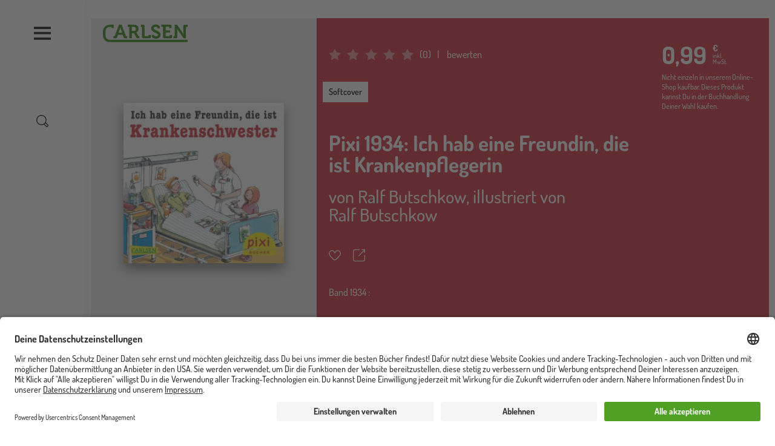

--- FILE ---
content_type: text/html; charset=UTF-8
request_url: https://www.carlsen.de/softcover/pixi-1934-ich-hab-eine-freundin-die-ist-krankenpflegerin
body_size: 27415
content:
<!DOCTYPE html>
<html lang="de" dir="ltr" prefix="og: https://ogp.me/ns#">
  <head>
    <meta charset="utf-8" />
<meta property="og:type" content="Buch" />
<meta property="og:url" content="https://www.carlsen.de/softcover/pixi-1934-ich-hab-eine-freundin-die-ist-krankenpflegerin" />
<meta property="og:title" content="Pixi 1934: Ich hab eine Freundin, die ist Krankenpflegerin" />
<meta name="MobileOptimized" content="width" />
<meta name="HandheldFriendly" content="true" />
<meta name="viewport" content="width=device-width, initial-scale=1, shrink-to-fit=no" />
<script>window.dataLayer = window.dataLayer || []; window.dataLayer.push({"siteName":"Carlsen","page_brand":"softcover","entityIdentifier":"5825","entityTitle":"Pixi 1934: Ich hab eine Freundin, die ist Krankenpflegerin","entityType":"pondus_product","page_type":"pondus_product","product":{"isbn":null},"page_subbrand":"Marken"});window.dataLayer.push({"event":"view_item","ecommerce":{"currency":"EUR","value":0.98999999999999999,"items":[{"index":0,"item_id":"5825","item_name":"Pixi 1934: Ich hab eine Freundin, die ist Krankenpflegerin","item_brand":null,"item_category":null,"item_category2":null,"item_category3":null,"item_category4":null,"item_category5":null,"item_category6":null,"item_list_id":null,"item_list_name":null,"item_list_target":null,"item_variant":"1934","item_isbn":null,"item_author":"Ralf Butschkow|Ralf Butschkow","item_series":"Pixi","item_publication_date":null,"item_read_age":36,"item_book_type":"Softcover","item_status":"in planung","price":0.98999999999999999,"quantity":1}]}});</script>
<script type="application/ld+json">{
    "@context": "https://schema.org",
    "@graph": [
        {
            "@type": "Product",
            "name": "Pixi 1934: Ich hab eine Freundin, die ist Krankenpflegerin",
            "url": "https://www.carlsen.de/softcover/pixi-1934-ich-hab-eine-freundin-die-ist-krankenpflegerin",
            "offers": {
                "@type": "AggregateOffer",
                "price": "0.99",
                "priceCurrency": "EUR",
                "url": "https://www.carlsen.de/softcover/pixi-1934-ich-hab-eine-freundin-die-ist-krankenpflegerin",
                "itemCondition": "http://schema.org/NewCondition",
                "availability": "https://schema.org/InStock"
            },
            "brand": {
                "@type": "Brand",
                "name": "CARLSEN Verlag GmbH",
                "url": "https://www.carlsen.de/carlsen-verlag"
            }
        }
    ]
}</script>
<meta http-equiv="x-ua-compatible" content="ie=edge" />
<link rel="icon" href="/core/misc/favicon.ico" type="image/vnd.microsoft.icon" />
<link rel="alternate" hreflang="und" href="https://www.carlsen.de/softcover/pixi-1934-ich-hab-eine-freundin-die-ist-krankenpflegerin" />
<link rel="canonical" href="https://www.carlsen.de/softcover/pixi-1934-ich-hab-eine-freundin-die-ist-krankenpflegerin" />
<link rel="shortlink" href="https://www.carlsen.de/pondus/product/5825" />
<script src="/sites/default/files/google_tag/www.carlsen.de_2020_/google_tag.script.js?t9ce7v" defer></script>

    <title>Pixi 1934: Ich hab eine Freundin, die ist Krankenpflegerin</title>
    <link rel="stylesheet" media="all" href="/sites/default/files/css/css_m-Qya_7_z3qYWLbApMA6qfO_TjYPCsYvXuDp3Kfk1C0.css?delta=0&amp;language=de&amp;theme=carlsen&amp;include=eJw9yEEKgDAMBMAPFfskSdtQA9GU3Yj4e28eZ1pEMiFrbwJY1FNJmcrdbR5ZusCpV53irnh_L8S4e1pcf_GxpSg9oHXgXuLbMPGYhS9Tz9qE-gHYziwa" />
<link rel="stylesheet" media="all" href="/sites/default/files/css/css_zX81Y-oJoMeA2EiwsIbAJMHDwIvqscyfi0ClQF__4DM.css?delta=1&amp;language=de&amp;theme=carlsen&amp;include=eJw9yEEKgDAMBMAPFfskSdtQA9GU3Yj4e28eZ1pEMiFrbwJY1FNJmcrdbR5ZusCpV53irnh_L8S4e1pcf_GxpSg9oHXgXuLbMPGYhS9Tz9qE-gHYziwa" />

    
    <link rel="apple-touch-icon" sizes="180x180" href="/apple-touch-icon.png">
    <link rel="icon" type="image/png" sizes="32x32" href="/favicon-32x32.png">
    <link rel="icon" type="image/png" sizes="192x192" href="/android-chrome-192x192.png">
    <link rel="icon" type="image/png" sizes="16x16" href="/favicon-16x16.png">
    <link rel="manifest" href="/site.webmanifest">
    <link rel="mask-icon" href="/safari-pinned-tab.svg" color="#4b9d2a">
    <meta name="msapplication-TileColor" content="#ffffff">
    <meta name="theme-color" content="#ffffff">
  </head>
  <body class="layout-no-sidebars path-pondus">
    <a href="#main-content" title="Direkt zum Inhalt" class="visually-hidden focusable skip-link">
      Direkt zum Inhalt
    </a>
    <div class="visually-hidden">
      <svg xmlns="http://www.w3.org/2000/svg" xmlns:xlink="http://www.w3.org/1999/xlink"><symbol viewBox="0 0 37 33" id="anfrage" xmlns="http://www.w3.org/2000/svg"><path d="M30.5 1.58v-1 1zm5 5h1-1zm-5 16v1-1zm-12 0v-1h-.46l-.3.35.76.65zm-6 7h-1v2.703l1.76-2.052-.76-.65zm0-7h1v-1h-1v1zm-6 0v1-1zm-5-5h-1 1zm5-16v-1 1zm24 0v1a4 4 0 014 4h2a6 6 0 00-6-6v1zm5 5h-1v11h2v-11h-1zm0 11h-1a4 4 0 01-4 4v2a6 6 0 006-6h-1zm-5 5v-1h-12v2h12v-1zm-12 0l-.76-.65-6 7 .76.65.76.65 6-7-.76-.65zm-6 7h1v-7h-2v7h1zm0-7v-1h-6v2h6v-1zm-6 0v-1a4 4 0 01-4-4h-2a6 6 0 006 6v-1zm-5-5h1v-11h-2v11h1zm0-11h1a4 4 0 014-4v-2a6 6 0 00-6 6h1zm5-5v1h24v-2h-24v1z"/></symbol><symbol viewBox="0 0 60 60" id="arrow-down" xmlns="http://www.w3.org/2000/svg"><path d="M10.3 20.8c0-.5.2-1 .6-1.4.8-.8 2-.8 2.8 0l17 17 17-17c.8-.8 2-.8 2.8 0 .8.8.8 2 0 2.8L32.1 40.6c-.8.8-2 .8-2.8 0L10.9 22.2c-.4-.3-.6-.9-.6-1.4z"/></symbol><symbol viewBox="0 0 60 60" id="arrow-left" xmlns="http://www.w3.org/2000/svg"><path d="M39.9 50.4c.5 0 1-.2 1.4-.6.8-.8.8-2 0-2.8l-17-17 17-17c.8-.8.8-2 0-2.8-.8-.8-2-.8-2.8 0L20.1 28.6c-.8.8-.8 2 0 2.8l18.4 18.4c.4.4.9.6 1.4.6z"/></symbol><symbol viewBox="0 0 60 60" id="arrow-right" xmlns="http://www.w3.org/2000/svg"><path d="M21.5 50.4c-.5 0-1-.2-1.4-.6-.8-.8-.8-2 0-2.8l17-17-17-17c-.8-.8-.8-2 0-2.8.8-.8 2-.8 2.8 0l18.4 18.4c.8.8.8 2 0 2.8L23 49.8c-.4.4-.9.6-1.5.6z"/></symbol><symbol viewBox="0 0 60 60" id="arrow-up" xmlns="http://www.w3.org/2000/svg"><path d="M10.3 39.2c0 .5.2 1 .6 1.4.8.8 2 .8 2.8 0l17-17 17 17c.8.8 2 .8 2.8 0 .8-.8.8-2 0-2.8L32.1 19.4c-.8-.8-2-.8-2.8 0L10.9 37.8c-.4.4-.6.9-.6 1.4z"/></symbol><symbol viewBox="0 0 60 60" id="audio_play" xmlns="http://www.w3.org/2000/svg"><path d="M35.4 9.4L22.9 19H8.6c-1.1 0-2 .9-2 2v18c0 1.1.9 2 2 2h14.3l12.5 9.6c1.3 1 3.2.1 3.2-1.6V11c0-1.7-1.9-2.6-3.2-1.6zM10.6 23h11v14h-11V23zm24 21.9l-9-6.9V22l9-6.9v29.8zM44.1 22c-1.1 0-2 .9-2 2v12.9c0 1.1.9 2 2 2s2-.9 2-2V24c0-1.1-.9-2-2-2zM51.1 16c-1.1 0-2 .9-2 2v24c0 1.1.9 2 2 2s2-.9 2-2V18c0-1.1-.9-2-2-2z"/></symbol><symbol viewBox="0 0 60 60" id="audio_stop" xmlns="http://www.w3.org/2000/svg"><path d="M35.4 9.4L22.9 19H8.6c-1.1 0-2 .9-2 2v18c0 1.1.9 2 2 2h14.3l12.5 9.6c1.3 1 3.2.1 3.2-1.6V11c0-1.7-1.9-2.6-3.2-1.6zM10.6 23h11v14h-11V23zm24 21.9l-9-6.9V22l9-6.9v29.8z"/></symbol><symbol viewBox="0 0 60 60" id="auge" xmlns="http://www.w3.org/2000/svg"><path d="M30 49.3C14.2 49.3.7 32.1.7 30S14.2 10.7 30 10.7 59.3 27.9 59.3 30 45.8 49.3 30 49.3zM5.1 30C7.8 33.7 18.3 45.3 30 45.3S52.2 33.7 54.9 30C52.2 26.3 41.7 14.7 30 14.7S7.8 26.3 5.1 30z"/><path d="M30 43c-7.1 0-13-5.8-13-13 0-7.1 5.8-13 13-13 7.1 0 13 5.8 13 13 0 7.1-5.9 13-13 13zm0-22c-4.9 0-9 4-9 9s4 9 9 9 9-4 9-9-4.1-9-9-9z"/></symbol><symbol viewBox="0 0 60 60" id="auszeichnung" xmlns="http://www.w3.org/2000/svg"><path d="M47.9 14.9c-.6-.2-1-.6-1.2-1.2-.2-.6-.2-1.2 0-1.7 1.1-2.4.7-5.1-1.2-6.9S40.9 2.8 38.6 4c-.5.3-1.1.3-1.7 0-.6-.2-1-.7-1.2-1.2-.9-2.5-3.1-4-5.7-4s-4.9 1.6-5.7 4c-.2.6-.6 1-1.2 1.2-.6.2-1.2.2-1.7 0-2.4-1.1-5.1-.7-6.9 1.2-1.8 1.8-2.3 4.6-1.2 6.9.3.5.3 1.1 0 1.7-.2.6-.7 1-1.2 1.2-2.5.9-4 3.1-4 5.7s1.6 4.9 4 5.7c.6.2 1 .6 1.2 1.2.2.6.2 1.2 0 1.7-1.1 2.4-.7 5.1 1.2 6.9.8.8 1.7 1.3 2.7 1.6v23.1l12.6-8.5 12.9 8.5V37.8c1-.3 2-.8 2.7-1.6 1.8-1.8 2.3-4.6 1.2-6.9-.3-.5-.3-1.1 0-1.7s.7-1 1.2-1.2c2.5-.9 4-3.1 4-5.7.1-2.6-1.5-4.9-3.9-5.8zM29.8 47.6l-8.6 5.8v-16c.1 0 .1 0 .2-.1.5-.3 1.1-.3 1.7 0 .6.2 1 .7 1.2 1.2.9 2.5 3.1 4 5.7 4s4.9-1.6 5.7-4c.2-.6.6-1 1.2-1.2.6-.2 1.2-.2 1.7 0 .1 0 .1 0 .2.1v16l-9-5.8zm16.8-25c-1.6.6-2.9 1.8-3.6 3.4-.7 1.6-.6 3.4.1 4.9.6 1.2-.2 2.1-.4 2.4-.2.2-1.1 1-2.4.4-1.5-.7-3.3-.7-4.9-.1-1.6.7-2.8 2-3.4 3.6-.5 1.3-1.6 1.4-2 1.4-.3 0-1.5-.1-2-1.4-.6-1.6-1.8-2.9-3.4-3.6-.7-.3-1.5-.5-2.3-.5-.9 0-1.8.2-2.6.6-1.2.6-2.1-.2-2.4-.4-.2-.2-1-1.1-.4-2.4.7-1.6.8-3.4.1-4.9-.7-1.6-2-2.8-3.6-3.4-1.3-.5-1.4-1.6-1.4-2 0-.3.1-1.5 1.4-2 1.6-.6 2.9-1.8 3.6-3.4.7-1.6.6-3.4-.1-4.9-.6-1.2.2-2.1.4-2.4.2-.2 1.1-1 2.4-.4 1.6.7 3.4.8 4.9.1 1.6-.7 2.8-2 3.4-3.6.5-1.3 1.6-1.4 2-1.4.3 0 1.5.1 2 1.4.6 1.6 1.8 2.9 3.4 3.6 1.6.7 3.4.6 4.9-.1 1.2-.5 2.1.2 2.4.5s1 1.1.4 2.4c-.7 1.6-.8 3.4-.1 4.9.7 1.6 2 2.8 3.6 3.4 1.3.5 1.4 1.6 1.4 2-.1.3-.2 1.5-1.4 1.9z"/><path d="M30 8.1c-6.9 0-12.6 5.6-12.6 12.6 0 6.9 5.6 12.6 12.6 12.6s12.6-5.6 12.6-12.6S36.9 8.1 30 8.1zm0 21.1c-4.7 0-8.6-3.8-8.6-8.6 0-4.7 3.8-8.6 8.6-8.6 4.7 0 8.6 3.8 8.6 8.6s-3.9 8.6-8.6 8.6z"/></symbol><symbol viewBox="0 0 60 60" id="bearbeiten" xmlns="http://www.w3.org/2000/svg"><path d="M56 11.4l-8.2-8c-1.3-1.2-3-1.9-4.8-1.9-1.8 0-3.5.7-4.7 2l-3.9 4L6.1 36.9s0 .1-.1.1l-.1.1c-.1.1-.2.2-.2.4v.1c-.1.2-.1.3-.1.5L3.8 52.7c0 .3 0 .6.1.8-.3.2-.5.4-.7.8l-.4.9c-.5.8-.2 1.8.4 2.4.4.4.9.6 1.4.6.3 0 .7-.1 1-.2l.8-.5c.3-.2.5-.4.7-.6.2 0 .5.1.8.1h.3l14.6-2.2c.2 0 .3-.1.5-.1h.1c.1-.1.2-.1.3-.2l.1-.1s.1 0 .1-.1L52.2 25l3.9-4c1.2-1.3 1.9-3 1.9-4.8 0-1.9-.7-3.5-2-4.8zM8.5 52.9l-.7-.6L9 42.5l9.2 8.9-9.7 1.5zm13.9-3l-12-11.7 20.8-21.4 5.5 5.2c.4.4.9.6 1.4.6.5 0 1.1-.2 1.4-.6.8-.8.7-2.1-.1-2.8L33.9 14l1.9-2 12.1 11.7-25.5 26.2zm30.9-31.8l-2.5 2.6L38.7 9l2.5-2.6c.5-.5 1.2-.8 1.9-.8.8 0 1.4.3 1.9.8l8.2 8c1.1.9 1.1 2.6.1 3.7z"/></symbol><symbol viewBox="0 0 60 60" id="burger" xmlns="http://www.w3.org/2000/svg"><path d="M58 8.6V16H2V8.6h56zm0 17.1v7.4H2v-7.4h56zm0 18.4v7.4H2v-7.4h56z"/></symbol><symbol viewBox="0 0 595.2 123.5" id="carlsen_logo_custom" xmlns="http://www.w3.org/2000/svg"><path d="M383.7 28H400v-9c0-13.7-17.6-19-29.1-19-18.9 0-32.7 11.6-32.7 27.2 0 11 6.4 17.7 14.2 22.7l2.2 1.3c13.6 10.1 32.2 10.9 32.2 22.1 0 6.1-6.1 10.3-14.3 10.3-6.5 0-13-3-13-7.5v-2.8h-16.3v7.4c0 13.7 17.6 19 29.1 19 18.9 0 32.6-11.6 32.6-27.2 0-11-6.1-17.7-13.9-22.7l-1.1-.8c-13.6-10.1-33.5-11.4-33.5-22.6 0-6.1 6.1-10.3 14.3-10.3 6.5 0 13 3 13 7.5V28zM134.5 58l-8.4-23.9c-1.8-5.2-3.9-14.2-3.9-14.2h-.2s-2.1 9-3.9 14.2L109.7 58zM73.7 82.1h5.7c2.3 0 3.4-.5 4.3-3l29.1-77.5h18.9l28.9 77.5c.8 2.4 1.9 3 4.3 3h5.1V97h-13.7c-6.9 0-9.4-1.7-11.6-7.8l-6.1-16.6h-33.1l-6.1 16.6c-2.2 6-4.6 7.8-11.4 7.8H73.7zM202.8 46.3V16.5h14.6c8.8 0 14.2 5.4 14.2 14.8s-5.4 15-14.5 15zm-18.1 50.6h18V61.4h9.1c5.1 0 7.2.7 9.2 4.4l12.5 24c3.2 6 6.3 7.1 13.6 7.1h9.5V82H255c-3 0-5.4-.3-6.9-3.1l-9.5-18.4a10.9 10.9 0 00-4.8-4.8v-.3c4.1-.8 16.2-7.9 16.2-25.1 0-18-12.5-28.7-30.4-28.7h-45.3v14.9h10.5v80.4zM274.6 19.5a2.74 2.74 0 00-3-3h-5.9V1.6h17.6c6.6 0 9.4 2.8 9.4 9.1V79a2.74 2.74 0 003 3H317a2.74 2.74 0 003-3v-5.8h16.4v14.5c0 6.4-2.8 9.1-9.4 9.1h-43.1c-6.6 0-9.4-2.7-9.4-9.1V19.5zM422.5 16.5h-12V1.6h62.1c6.5 0 9.4 2.8 9.4 9.1v14.5h-16.4v-5.8a2.74 2.74 0 00-3-3h-22v25h31.7v14.9h-31.7V79a2.74 2.74 0 003 3h22.6a2.74 2.74 0 003-3v-5.8h16.4v14.5c0 6.4-2.9 9.1-9.4 9.1h-44.4c-6.6 0-9.4-2.7-9.4-9.1V16.5zM495.1 82.1h5.9a2.74 2.74 0 003-3V1.6h16.2l37.1 52.8a148.86 148.86 0 018.1 13.4h.3a133.36 133.36 0 01-1-13.4V10.8c0-6.3 2.8-9.1 9.4-9.1h21.1v14.9h-9.4a2.74 2.74 0 00-3 3V97h-16.1l-37.2-52.6a135.13 135.13 0 01-8.1-13.4h-.3a133.36 133.36 0 011 13.4v43.5c0 6.4-2.8 9.1-9.4 9.1h-17.6V82.1z"/><path d="M48.7 107.6c-17-.1-30.4-14.5-30.5-32.4V48.6h.1c0-19.2 13.3-31 30.3-31h12.1v6.5h14.8V1.6H48.7v.1H48C20.6 1.7.2 21.8 0 48.3v26.9c.1 27.2 19.8 48.3 48.6 48.3h546.6v-15.9z"/></symbol><symbol viewBox="0 0 60 60" id="cart" xmlns="http://www.w3.org/2000/svg"><path d="M59.9 50.5l-8-31c-.2-.9-1-1.5-1.9-1.5h-7.7c0-5.5-4.5-10-10-10h-4.7c-5.5 0-10 4.5-10 10h-7.5c-.9 0-1.7.6-1.9 1.5L0 50.5c-.2.6 0 1.2.4 1.7s1 .8 1.6.8h55.9c.6 0 1.2-.3 1.6-.8.4-.5.5-1.1.4-1.7zM27.6 12h4.7c3.3 0 6 2.7 6 6H21.5c0-3.3 2.7-6 6.1-6zm-23 37l7-27h5.9v2.8c0 1.1.9 2 2 2s2-.9 2-2V22h16.7v2.8c0 1.1.9 2 2 2s2-.9 2-2V22h6.2l6.9 27H4.6z"/></symbol><symbol viewBox="0 0 126.243 90.619" id="ce-marking" xmlns="http://www.w3.org/2000/svg"><path d="M49.603 90.144V76.528a31.546 31.546 0 01-31.038-14.161A31.542 31.542 0 0149.603 14.09V.475h.001A45.06 45.06 0 006.848 69.129a45.06 45.06 0 0042.756 21.015zM126.205 90.144A45.06 45.06 0 0183.45 21.49 45.06 45.06 0 01126.205.475V14.09c-16.363-2.363-31.773 8.312-35.316 24.46h26.303v13.516H90.89c3.543 16.149 18.953 26.824 35.316 24.461v13.616z"/></symbol><symbol viewBox="0 0 47 51" id="checkmark" xmlns="http://www.w3.org/2000/svg"><path d="M17.438 50.349a2 2 0 01-1.724-.986L.276 23.116a2.002 2.002 0 01.71-2.738 2.003 2.003 0 012.739.71l13.708 23.307L42.803.992a1.999 1.999 0 113.454 2.018L19.165 49.359a2.002 2.002 0 01-1.724.99h-.003z"/></symbol><symbol viewBox="0 0 60 60" id="close" xmlns="http://www.w3.org/2000/svg"><path d="M51.2 48.4L32.8 30l18.4-18.4c.8-.8.8-2 0-2.8-.8-.8-2-.8-2.8 0L30 27.2 11.6 8.8c-.8-.8-2-.8-2.8 0-.8.8-.8 2 0 2.8L27.2 30 8.8 48.4c-.8.8-.8 2 0 2.8.8.8 2 .8 2.8 0L30 32.8l18.4 18.4c.8.8 2 .8 2.8 0s.8-2 0-2.8z"/></symbol><symbol viewBox="0 0 60 60" id="download" xmlns="http://www.w3.org/2000/svg"><path d="M21.9 28.8c-.8-.8-2-.8-2.8 0-.8.8-.8 2 0 2.8l9.6 9.6c.4.4.9.6 1.4.6s1-.2 1.4-.6l9.6-9.6c.8-.8.8-2 0-2.8-.8-.8-2-.8-2.8 0L32 35V2.9c0-1.1-.9-2-2-2s-2 .9-2 2V35l-6.1-6.2z"/><path d="M40.9 3c-1-.4-2.2.1-2.6 1.1-.4 1 .1 2.2 1.1 2.6 9.5 3.9 15.7 13 15.7 23.3 0 13.8-11.3 25.1-25.1 25.1S4.9 43.8 4.9 30c0-10.3 6.2-19.5 15.8-23.3 1-.4 1.5-1.6 1.1-2.6-.4-1-1.6-1.5-2.6-1.1C8.1 7.4.9 18 .9 30 .9 46.1 14 59.1 30 59.1 46.1 59.1 59.1 46 59.1 30c0-11.9-7.1-22.5-18.2-27z"/></symbol><symbol viewBox="0 0 40 40" id="error" xmlns="http://www.w3.org/2000/svg"><defs><filter id="ara"><feColorMatrix in="SourceGraphic" values="0 0 0 0 0.000000 0 0 0 0 0.000000 0 0 0 0 0.000000 0 0 0 1.000000 0"/></filter><path id="arb" d="M0 0h9.825v17.74H0z"/></defs><g fill="none" fill-rule="evenodd"><circle fill="#E4572E" cx="20" cy="20" r="20"/><g transform="translate(10 10)" filter="url(#ara)"><g transform="translate(5 1)"><mask id="arc" fill="#fff"><use xlink:href="#arb"/></mask><path d="M9.793 9.767a.667.667 0 00-.522-.453L2.103 8.085l7.418-6.931a.666.666 0 00-.91-.975l-8.4 7.85a.666.666 0 00.343 1.143l7.236 1.241-5.002 5.094v-2.26a.667.667 0 00-1.333 0v3.826c0 .368.298.666.666.666h3.826a.667.667 0 000-1.333H3.773l5.86-5.967a.666.666 0 00.16-.672" fill="#1D1D1B" mask="url(#arc)"/></g></g></g></symbol><symbol viewBox="0 0 60 60" id="facebook" xmlns="http://www.w3.org/2000/svg"><path d="M60 30.2c0-16.6-13.4-30-30-30S0 13.6 0 30.2c0 15 11 27.4 25.3 29.6v-21h-7.6v-8.7h7.6v-6.6c0-7.5 4.5-11.7 11.3-11.7 3.3 0 6.7.6 6.7.6v7.4h-3.8c-3.7 0-4.9 2.3-4.9 4.7v5.6H43l-1.3 8.7h-7v21C49 57.6 60 45.2 60 30.2"/></symbol><symbol viewBox="0 0 60 60" id="filter" xmlns="http://www.w3.org/2000/svg"><path d="M57.9 41.8H29c-.8-1.8-2.5-3-4.6-3s-3.8 1.2-4.6 3H2c-1.1 0-2 .9-2 2s.9 2 2 2h17.8c.8 1.8 2.5 3 4.6 3s3.8-1.2 4.6-3h28.9c1.1 0 2-.9 2-2s-.9-2-2-2zm0-13.9H44.6c-.8-1.8-2.5-3-4.6-3s-3.8 1.2-4.6 3H2c-1.1 0-2 .9-2 2s.9 2 2 2h33.5c.8 1.8 2.5 3 4.6 3s3.8-1.2 4.6-3H58c1.1 0 2-.9 2-2-.1-1.1-1-2-2.1-2zM2 18.1h13.2c.8 1.8 2.5 3 4.6 3s3.8-1.2 4.6-3H58c1.1 0 2-.9 2-2s-.9-2-2-2H24.4c-.8-1.8-2.5-3-4.6-3s-3.8 1.2-4.6 3H2c-1.1 0-2 .9-2 2s.9 2 2 2z"/></symbol><symbol fill="none" viewBox="0 0 15 15" id="filter-plus" xmlns="http://www.w3.org/2000/svg"><circle cx="7.5" cy="7.5" r="7" stroke="#000"/><path fill="#000" d="M7.488 10.4a.531.531 0 01-.336-.112.335.335 0 01-.144-.272V7.904H4.912a.365.365 0 01-.288-.128.468.468 0 01-.112-.32.49.49 0 01.112-.336.349.349 0 01.288-.144h2.096v-2.08a.38.38 0 01.144-.288.49.49 0 01.336-.128c.139 0 .245.043.32.128a.398.398 0 01.128.288v2.08h2.096c.096 0 .187.048.272.144a.454.454 0 01.128.336.434.434 0 01-.128.32.382.382 0 01-.272.128H7.936v2.112a.349.349 0 01-.128.272c-.075.075-.181.112-.32.112z"/></symbol><symbol viewBox="0 0 59.9 57.3" id="folgen" xmlns="http://www.w3.org/2000/svg"><path d="M59.8 57.3h-4v-1.8a8.22 8.22 0 00-8.1-8.2h-2.5a27.07 27.07 0 01-14.9 4.4 27.43 27.43 0 01-15.2-4.6h-2.9A8.24 8.24 0 004 55.3v1.6H0v-1.6a12.25 12.25 0 0112.2-12.2h4.2l.5.4a22.9 22.9 0 0013.4 4.2 23.14 23.14 0 0013.2-4.1l.5-.4h3.8a12.16 12.16 0 0112.1 12.2l-.1 1.9z"/><path d="M43.5 33.6a17.71 17.71 0 01-31-11.8A17.78 17.78 0 0143.6 10l3.5-2a21.65 21.65 0 100 27.7z"/><path d="M56.2 20.6H50v-6.2h-3.7v6.2H40v3.7h6.3v6.2H50v-6.2h6.2v-3.7z"/></symbol><symbol viewBox="0 0 60 60" id="folgen-serien" xmlns="http://www.w3.org/2000/svg"><path d="M56.6 23H51v-5.6c0-1.3-.9-2.4-2-2.4s-2 1.1-2 2.4V23h-5.6c-1.4 0-2.4.9-2.4 2s1.1 2 2.4 2H47v5.6c0 1.3.9 2.4 2 2.4s2-1.1 2-2.4V27h5.6c1.3 0 2.4-.9 2.4-2s-1.1-2-2.4-2zM28.3 53h.2-.3z"/><path d="M44 36.3V31h-4v6.7l.4.5L48 48H33.3l-.4.1c-1.4.6-2.9.9-4.4.9-1.5 0-3-.3-4.4-.8l-.3-.2H9.1l7.5-9.8.4-.5V23.5c0-5.3 3.6-9.8 8.6-11.1l.3-.1H29.3h-.1H30l.3.1H30.9l.3.1.4.1h.1c3.2 1 5.8 3.4 7.2 6.5h4.3c-1.2-4.1-4.1-7.5-7.9-9.4.5-.9.7-1.8.7-2.7 0-3.9-3.1-7-7-7s-7 3.1-7 7c0 .8.1 1.5.4 2.3-5.5 2.4-9.4 7.9-9.4 14.3v12.8L3.4 48.7.9 52h19.2c.5 4.5 4.3 8 8.9 8 4.6 0 8.4-3.5 8.9-8h18.2l-2.5-3.2L44 36.3zM29 4c1.7 0 3 1.3 3 3v.2c0 .3-.1.7-.2 1l-.1.1c-.2 0-.4-.1-.6-.1H31c-.2 0-.3 0-.5-.1-.3 0-.6-.1-.9-.1h-2c-.3 0-.7.1-1 .1h-.1l-.3-.1c-.1-.4-.2-.7-.2-1 0-1.7 1.3-3 3-3zm4.9 48c-.5 2.3-2.5 4-4.9 4h-.2c-2.2-.1-4-1.6-4.6-3.5v-.1l.2.1c.2 0 .3.1.5.1h.2c.1 0 .2 0 .3.1h.1c.1 0 .3 0 .4.1h5.3c.1 0 .2 0 .3-.1h.1c.1 0 .2 0 .3-.1h.2c.1 0 .2-.1.3-.1h.2c.2-.1.3-.1.5-.2l.2-.1.6-.2zM28.2 53h-.1.1z"/></symbol><symbol viewBox="0 0 24 24" id="geschenk" xmlns="http://www.w3.org/2000/svg"><path d="M2.853 24h15.292C19.72 24 21 22.743 21 21.2V8.34c0-1.544-1.281-2.801-2.855-2.801h-3.133c.39-.224.709-.46.9-.702a2.963 2.963 0 00-.547-4.21A3.084 3.084 0 0013.495 0c-.914 0-1.818.4-2.42 1.164-.308.39-.519 1.092-.663 1.885-.145-.793-.355-1.495-.662-1.885A3.075 3.075 0 007.33 0c-.655 0-1.313.205-1.87.628a2.963 2.963 0 00-.547 4.209c.19.241.508.477.9.702H2.854C1.28 5.539 0 6.796 0 8.339V21.2C-.001 22.743 1.28 24 2.854 24zM1.34 21.2v-9.345h8.49v10.83H2.853c-.834 0-1.514-.667-1.514-1.486zm18.32 0c0 .818-.679 1.485-1.514 1.485H11.17v-10.83h8.49V21.2zM12.135 1.97a1.72 1.72 0 011.361-.655c.383 0 .745.122 1.049.353.749.569.887 1.63.307 2.364-.295.375-1.686.988-3.33 1.507h-.04c.1-1.703.356-3.192.653-3.57zM5.972 4.031a1.666 1.666 0 01.308-2.364c.304-.23.666-.353 1.05-.353.536 0 1.032.239 1.36.654.297.378.554 1.867.653 3.57H9.3C7.66 5.021 6.27 4.41 5.972 4.032zM1.34 8.34c0-.82.68-1.486 1.514-1.486h15.292c.835 0 1.514.667 1.514 1.486v2.2H1.34v-2.2z" fill="#FFF"/></symbol><symbol viewBox="0 0 60 60" id="hoerprobe" xmlns="http://www.w3.org/2000/svg"><path d="M30.2.2C13.7.2.2 13.6.2 30.2V50c0 1.1.9 2 2 2s1.9-.8 2-1.9v2.2c0 3.9 3.1 7 7 7s7-3.1 7-7V34.7c0-3.9-3.1-7-7-7-3.8 0-6.9 3-7 6.7v-4.3c0-14.3 11.6-26 26-26 14.3 0 26 11.6 26 26v4.1c-.2-3.6-3.3-6.5-7-6.5-3.9 0-7 3.1-7 7v17.5c0 3.9 3.1 7 7 7s7-3.1 7-7v-2.1c.1 1 1 1.8 2 1.8 1.1 0 2-.9 2-2V30.2c-.1-16.5-13.5-30-30-30zm-22 34.5c0-1.7 1.4-3 3-3s3 1.4 3 3v17.5c0 1.7-1.3 3-3 3s-3-1.3-3-3V34.7zm43.9 17.6c0 1.7-1.4 3-3 3s-3-1.3-3-3V34.7c0-1.7 1.3-3 3-3s3 1.4 3 3v17.6z"/></symbol><symbol viewBox="0 0 60 60" id="info" xmlns="http://www.w3.org/2000/svg"><path d="M30 60C13.5 60 0 46.5 0 30S13.5 0 30 0s30 13.5 30 30-13.5 30-30 30zm0-56C15.7 4 4 15.7 4 30s11.7 26 26 26 26-11.7 26-26S44.3 4 30 4z"/><path d="M30 52.1c-1.1 0-2-.9-2-2V30c0-1.1.9-2 2-2s2 .9 2 2v20.1c0 1.1-.9 2-2 2zm0-28.2c-1.1 0-2-.9-2-2v-4.3c0-1.1.9-2 2-2s2 .9 2 2v4.3c0 1.1-.9 2-2 2z"/></symbol><symbol viewBox="0 0 60 60" id="instagram" xmlns="http://www.w3.org/2000/svg"><path d="M30 5.4c8 0 9 0 12.1.2 2.9.1 4.5.6 5.6 1 1.4.5 2.4 1.2 3.4 2.2 1 1 1.7 2 2.2 3.4.4 1.1.9 2.6 1 5.6.3 3.2.3 4.2.3 12.2s0 9-.2 12.1c-.1 2.9-.6 4.5-1 5.6-.5 1.4-1.2 2.4-2.2 3.4-1 1-2 1.7-3.4 2.2-1.1.4-2.6.9-5.6 1-3.2.3-4.2.3-12.2.3s-9 0-12.1-.2c-2.9-.1-4.5-.6-5.6-1-1.4-.5-2.4-1.2-3.4-2.2-1-1-1.7-2-2.2-3.4-.4-1.1-.9-2.6-1-5.6C5.4 39 5.4 38 5.4 30s0-9 .2-12.1c.1-2.9.6-4.5 1-5.6.5-1.4 1.2-2.4 2.2-3.4 1-1 2-1.7 3.4-2.2 1.1-.4 2.6-.9 5.6-1C21 5.4 22 5.4 30 5.4M30 0c-8.1 0-9.2 0-12.4.2-3.2.1-5.4.7-7.3 1.4C8.4 2.3 6.7 3.4 5 5c-1.7 1.7-2.7 3.3-3.5 5.3C.8 12.2.3 14.4.1 17.6 0 20.8 0 21.9 0 30c0 8.1 0 9.2.2 12.4.1 3.2.7 5.4 1.4 7.3.8 2 1.8 3.6 3.5 5.3 1.7 1.7 3.3 2.7 5.3 3.5 1.9.7 4.1 1.2 7.3 1.4 3.1.1 4.2.1 12.3.1s9.2 0 12.4-.2c3.2-.1 5.4-.7 7.3-1.4 2-.8 3.6-1.8 5.3-3.5 1.7-1.7 2.7-3.3 3.5-5.3.7-1.9 1.2-4.1 1.4-7.3.1-3.1.1-4.2.1-12.3s0-9.2-.2-12.4c-.1-3.2-.7-5.4-1.4-7.3-.8-2-1.8-3.6-3.5-5.3-1.7-1.7-3.3-2.7-5.3-3.5C47.7.8 45.5.3 42.3.1 39.2 0 38.1 0 30 0z"/><path d="M30 14.6c-8.5 0-15.4 6.9-15.4 15.4S21.5 45.4 30 45.4 45.4 38.5 45.4 30 38.5 14.6 30 14.6zM30 40c-5.5 0-10-4.5-10-10s4.5-10 10-10 10 4.5 10 10-4.5 10-10 10z"/><circle cx="46" cy="14" r="3.6"/></symbol><symbol viewBox="0 0 60 60" id="leseprobe" xmlns="http://www.w3.org/2000/svg"><path d="M57.7 9.8h-5.8V2c0-.7-.4-1.3-.9-1.7-.6-.4-1.3-.4-1.9-.1L29.5 9.8H2.3c-1.1 0-2 .9-2 2V56c0 1.1.9 2 2 2h55.4c1.1 0 2-.9 2-2V11.8c0-1.1-.9-2-2-2zM32 13.1l15.9-7.8V45L32 52.8V13.1zm-27.7.7H28V54H4.3V13.8zM55.7 54H38.6l12.2-6c.7-.3 1.1-1 1.1-1.8V13.8h3.8V54z"/></symbol><symbol viewBox="0 0 60 60" id="link" xmlns="http://www.w3.org/2000/svg"><path d="M49.9 8H23.4c-1.1 0-2 .9-2 2s.9 2 2 2h21.7L8.4 48.7c-.8.8-.8 2 0 2.8.4.4.9.6 1.4.6s1-.2 1.4-.6l36.7-36.7v19.5c0 1.1.9 2 2 2s2-.9 2-2V10c0-1.1-.9-2-2-2z"/></symbol><symbol viewBox="0 0 128 128" id="linkedin" xmlns="http://www.w3.org/2000/svg"><path fill="currentColor" d="M3.2 41h24.9v87H3.2V41zm11.9-10.8h-.2C5.9 30.2 0 23.5 0 15.1 0 6.5 6 0 15.2 0s14.9 6.5 15 15.1c.1 8.4-5.8 15.1-15.1 15.1zM128 128H99.7V83c0-11.8-4.4-19.8-14.2-19.8-7.4 0-11.6 5.4-13.5 10.7-.7 1.9-.6 4.5-.6 7.1v47h-28s.4-79.7 0-87h28v13.6c1.7-6 10.6-14.5 24.9-14.5 17.7 0 31.7 12.5 31.7 39.4V128z"/></symbol><symbol viewBox="0 0 60 60" id="loeschen" xmlns="http://www.w3.org/2000/svg"><path d="M47.8 18.1H12c-1.1 0-2 .9-2 2v29.8c0 4 3.3 7.3 7.3 7.3h25.1c4 0 7.3-3.3 7.3-7.3V20.1c.1-1.1-.8-2-1.9-2zm-2 31.7c0 1.8-1.5 3.3-3.3 3.3H17.3c-1.8 0-3.3-1.5-3.3-3.3V22.1h31.8v27.7zm5.9-38h-2v-.5c0-4-3.3-7.3-7.3-7.3H17.3c-4 0-7.3 3.3-7.3 7.3v.5H8c-1.1 0-2 .9-2 2s.9 2 2 2h43.8c1.1 0 2-.9 2-2s-1-2-2.1-2zm-37.7 0v-.5C14 9.5 15.5 8 17.3 8h25.1c1.8 0 3.3 1.5 3.3 3.3v.5H14z"/><path d="M20 50c1.1 0 2-.9 2-2V27.4c0-1.1-.9-2-2-2s-2 .9-2 2V48c0 1.1.9 2 2 2zm9.9-.2c1.1 0 2-.9 2-2V27.2c0-1.1-.9-2-2-2s-2 .9-2 2v20.6c0 1.1.9 2 2 2zm9.9.1c1.1 0 2-.9 2-2V27.3c0-1.1-.9-2-2-2s-2 .9-2 2v20.6c0 1.1.9 2 2 2z"/></symbol><symbol viewBox="0 0 60 60" id="mail" xmlns="http://www.w3.org/2000/svg"><path d="M58.1 12.8H2c-1.1 0-2 .9-2 2v30.3c0 1.1.9 2 2 2h56.1c1.1 0 2-.9 2-2V14.8c0-1.1-.9-2-2-2zm-6.1 4L30 32.5 8.2 16.8H52zM4 43.2V18.7l24.9 17.9c.3.3.8.4 1.2.4.4 0 .8-.1 1.2-.4l24.9-17.8v24.3H4z"/></symbol><symbol viewBox="0 0 512 512" id="media-play" xmlns="http://www.w3.org/2000/svg"><path d="M419.96 231.712L139.048 64.504a21.6 21.6 90 00-32.648 18.56v327.729a21.615 21.615 90 0032.316 18.755L419.627 269.03a21.6 21.6 90 00.33-37.315z" fill="#fff"/><path d="M444.4 235.236L132.275 49.449A24 24 0 0096 70.072v364.142a24.017 24.017 0 0035.907 20.839L444.03 276.7a24 24 0 00.367-41.461zM128 420.429V84.144l288.244 171.574z"/></symbol><symbol viewBox="0 0 60 60" id="merken" xmlns="http://www.w3.org/2000/svg"><path d="M30 54.5c-2.5 0-5.1-1-7-2.9L5.5 34.1C.4 29-1.2 21.6 1.2 15.2 2.4 12 4.5 9.3 7.1 7.4c6.8-4.9 16.1-3.5 21 3.1.7 1 1.3 1.9 1.8 2.8.5-.9 1.2-1.9 1.9-2.8 5.3-6.5 14.3-7.8 21-3 2.7 1.9 4.7 4.6 5.9 7.7 2.5 6.4.8 13.8-4.3 18.9L37 51.6c-1.9 1.9-4.5 2.9-7 2.9zm-13.9-46c-2.3 0-4.6.7-6.7 2.2-2 1.4-3.6 3.5-4.5 5.9-1.9 4.9-.6 10.7 3.4 14.6l17.5 17.5c2.3 2.3 6 2.3 8.3 0l17.5-17.5c3.9-3.9 5.3-9.7 3.4-14.6-.9-2.4-2.5-4.5-4.5-5.9C45.6 7.2 38.9 8.2 35 13c-2.1 2.6-3.1 5.6-3.1 5.6-.3.8-1 1.4-1.9 1.4-.9 0-1.6-.5-1.9-1.4 0 0-1-2.7-3.2-5.7-2.1-2.9-5.4-4.4-8.8-4.4z"/></symbol><symbol viewBox="0 0 60 60" id="merken-aktiv" xmlns="http://www.w3.org/2000/svg"><path d="M30 54.5c-2.5 0-5.1-1-7-2.9L5.5 34.1C.4 29-1.2 21.6 1.2 15.2 2.4 12 4.5 9.3 7.1 7.4c6.8-4.9 16.1-3.5 21 3.1.7 1 1.3 1.9 1.8 2.8.5-.9 1.2-1.9 1.9-2.8 5.3-6.5 14.3-7.8 21-3 2.7 1.9 4.7 4.6 5.9 7.7 2.5 6.4.8 13.8-4.3 18.9L37 51.6c-1.9 1.9-4.5 2.9-7 2.9z"/></symbol><symbol viewBox="0 0 60 60" id="minus" xmlns="http://www.w3.org/2000/svg"><path d="M58 32H2c-1.1 0-2-.9-2-2s.9-2 2-2h56c1.1 0 2 .9 2 2s-.9 2-2 2z"/></symbol><symbol viewBox="0 0 40 40" id="ok" xmlns="http://www.w3.org/2000/svg"><defs><filter id="bka"><feColorMatrix in="SourceGraphic" values="0 0 0 0 0.000000 0 0 0 0 0.000000 0 0 0 0 0.000000 0 0 0 1.000000 0"/></filter><path id="bkb" d="M0 0h15.51v16.783H0z"/></defs><g fill="none" fill-rule="evenodd"><circle fill="#86C275" cx="20" cy="20" r="20"/><g filter="url(#bka)" transform="translate(10 10)"><g transform="translate(2.333 1.667)"><mask id="bkc" fill="#fff"><use xlink:href="#bkb"/></mask><path d="M5.813 16.783a.667.667 0 01-.575-.329L.092 7.705a.667.667 0 011.15-.676L5.81 14.8 14.268.33a.666.666 0 111.15.672l-9.03 15.45a.667.667 0 01-.574.33h-.001z" fill="#020203" mask="url(#bkc)"/></g></g></g></symbol><symbol viewBox="0 0 60 60" id="ort" xmlns="http://www.w3.org/2000/svg"><path d="M30 60c-.7 0-1.3-.3-1.7-.9l-16-24c0-.1-.1-.1-.1-.2C9.5 31.1 8 26.6 8 22 8 9.9 17.9 0 30 0s22 9.9 22 22c0 4.6-1.4 9-4.1 12.7 0 .1-.1.1-.1.2L31.7 59.1c-.4.6-1 .9-1.7.9zM15.8 33.1L30 54.4l14.3-21.5c.1-.1.1-.2.2-.3C46.8 29.5 48 25.8 48 22c0-9.9-8.1-18-18-18s-18 8.1-18 18c0 3.9 1.2 7.6 3.6 10.8.1.1.2.2.2.3z"/></symbol><symbol viewBox="0 0 60 60" id="pinterest" xmlns="http://www.w3.org/2000/svg"><path d="M30 0C13.4 0 0 13.4 0 30c0 12.7 7.9 23.6 19.1 27.9-.3-2.4-.5-6 .1-8.6.5-2.3 3.5-14.9 3.5-14.9s-.9-1.8-.9-4.5c0-4.2 2.4-7.3 5.4-7.3 2.6 0 3.8 1.9 3.8 4.2 0 2.6-1.6 6.4-2.5 10-.7 3 1.5 5.4 4.4 5.4 5.3 0 9.4-5.6 9.4-13.7 0-7.2-5.2-12.2-12.5-12.2-8.5 0-13.5 6.4-13.5 13 0 2.6 1 5.3 2.2 6.8.2.3.3.6.2.9-.2.9-.7 3-.8 3.4-.1.5-.4.7-1 .4-3.7-1.7-6.1-7.2-6.1-11.6 0-9.5 6.9-18.2 19.8-18.2 10.4 0 18.5 7.4 18.5 17.3 0 10.3-6.5 18.7-15.6 18.7-3 0-5.9-1.6-6.9-3.4 0 0-1.5 5.7-1.9 7.1-.7 2.6-2.5 5.9-3.7 7.9 2.8.9 5.8 1.3 8.9 1.3 16.6 0 30-13.4 30-30C60 13.4 46.6 0 30 0z"/></symbol><symbol viewBox="0 0 60 60" id="plus" xmlns="http://www.w3.org/2000/svg"><path d="M58 28H32V2c0-1.1-.9-2-2-2s-2 .9-2 2v26H2c-1.1 0-2 .9-2 2s.9 2 2 2h26v26c0 1.1.9 2 2 2s2-.9 2-2V32h26c1.1 0 2-.9 2-2s-.9-2-2-2z"/></symbol><symbol viewBox="0 0 60 60" id="profil" xmlns="http://www.w3.org/2000/svg"><path d="M59.9 57.4h-4v-1.8c0-4.5-3.6-8.1-8.1-8.2h-2.5c-4.4 2.9-9.6 4.4-14.9 4.4-5.4 0-10.7-1.6-15.2-4.6h-2.9c-4.5 0-8.2 3.7-8.2 8.2V57h-4v-1.6c0-6.7 5.5-12.2 12.2-12.2h4.2l.5.4c3.9 2.8 8.6 4.2 13.4 4.2 4.7 0 9.3-1.4 13.2-4.1l.5-.4h3.8c6.7 0 12.1 5.5 12.1 12.2v1.9z"/><path d="M30.4 43.6c-12 0-21.8-9.8-21.8-21.8S18.4.1 30.4.1s21.8 9.8 21.8 21.8-9.8 21.7-21.8 21.7zm0-39.5c-9.8 0-17.8 8-17.8 17.8s8 17.8 17.8 17.8 17.8-8 17.8-17.8-8-17.8-17.8-17.8z"/></symbol><symbol viewBox="0 0 40 54" id="reading-copy" xmlns="http://www.w3.org/2000/svg"><mask id="bpa" fill="#fff"><path d="M0 0h39.966v53.298H0z"/></mask><path d="M5.633 50.287a1.517 1.517 0 00-.287-.01.471.471 0 00-.145.021 2.21 2.21 0 01-1.811-.949h31.138a1.5 1.5 0 001.5-1.5V6.993l.239.239c.199.199.444.306.699.369v42.686H5.633zM3 3h30.028v.329a.84.84 0 000 .071v42.949H3V3zm35.466.938h-1.251L36.028 2.75V1.5a1.5 1.5 0 00-1.5-1.5H1.5A1.5 1.5 0 000 1.5v46.349c0 .064.01.125.019.187-.001.025-.006.049-.006.073A5.194 5.194 0 005.2 53.298c.072 0 .142-.004.209-.011h33.056a1.5 1.5 0 001.5-1.5V5.438a1.5 1.5 0 00-1.5-1.5z" mask="url(#bpa)"/><path d="M17.748 32.942a6.865 6.865 0 01-2.705-.529 4.198 4.198 0 01-1.975-1.717c-.486-.792-.73-1.838-.73-3.14v-6.56c0-1.302.244-2.349.73-3.14a4.193 4.193 0 011.975-1.717c.83-.353 1.74-.53 2.728-.53 1.098 0 2.066.185 2.905.553.838.37 1.497.882 1.976 1.541.477.658.717 1.45.717 2.375 0 .611-.126 1.015-.377 1.211-.25.196-.635.294-1.153.294-.423 0-.78-.074-1.07-.224-.29-.148-.442-.396-.458-.74 0-.188-.027-.412-.082-.67a2.392 2.392 0 00-.317-.765c-.157-.25-.396-.462-.718-.635-.321-.172-.764-.258-1.328-.258-.8 0-1.415.223-1.847.67-.431.447-.646 1.125-.646 2.034v6.561c0 .926.219 1.608.658 2.046.439.44 1.066.658 1.882.658.532 0 .956-.086 1.27-.257.313-.173.544-.389.693-.648a2.62 2.62 0 00.306-.81c.055-.283.098-.549.129-.8.032-.36.188-.612.47-.753.283-.14.628-.212 1.035-.212.533 0 .926.102 1.176.307.25.203.377.603.377 1.2 0 .94-.24 1.762-.717 2.467-.48.707-1.141 1.247-1.988 1.624-.847.376-1.82.564-2.916.564"/></symbol><symbol viewBox="0 0 60 60" id="schloss" xmlns="http://www.w3.org/2000/svg"><path d="M50.1 28h-3.4V11.5C46.7 5.1 41.5 0 35.2 0H24.3C18 0 12.8 5.1 12.8 11.5V28h-2.6c-1.1 0-2 .9-2 2v28c0 1.1.9 2 2 2h39.9c1.1 0 2-.9 2-2V30c0-1.1-.9-2-2-2zM16.8 11.5c0-4.1 3.4-7.5 7.5-7.5h10.9c4.1 0 7.5 3.4 7.5 7.5V28H16.8V11.5zM48.1 56H12.2V32h35.9v24z"/><path d="M30 52.3c1.1 0 2-.9 2-2V39.8c0-1.1-.9-2-2-2s-2 .9-2 2v10.5c0 1.1.9 2 2 2z"/></symbol><symbol viewBox="0 0 60 60" id="star" xmlns="http://www.w3.org/2000/svg"><path d="M30 48.8l-18.5 9.7L15 37.9 0 23.3l20.7-3L30 1.5l9.3 18.8 20.7 3-15 14.6 3.5 20.6z"/></symbol><symbol viewBox="0 0 60 60" id="suche" xmlns="http://www.w3.org/2000/svg"><path d="M58.4 48.6L47.1 37.3c2-3.7 3.1-7.8 3.1-12.2 0-6.7-2.6-13-7.4-17.8C38.1 2.6 31.8 0 25.1 0s-13 2.6-17.8 7.4S0 18.4 0 25.1s2.6 13 7.4 17.8c4.7 4.7 11.1 7.4 17.8 7.4 4.3 0 8.4-1.1 12.1-3.1l11.3 11.3c1 1 2.3 1.5 3.6 1.5 1.4 0 2.7-.5 3.6-1.5l2.6-2.6c2-2.1 2-5.3 0-7.3zm-48.2-8.5c-4-4-6.2-9.3-6.2-14.9s2.2-11 6.2-14.9c4-4 9.3-6.2 14.9-6.2s11 2.2 14.9 6.2c4 4 6.2 9.3 6.2 14.9 0 4.1-1.2 8-3.4 11.4-.8 1.3-1.8 2.5-2.8 3.5-1.1 1.1-2.3 2-3.6 2.9-3.4 2.1-7.3 3.3-11.3 3.3-5.6 0-10.9-2.2-14.9-6.2zM55.6 53L53 55.6c-.4.4-1.2.4-1.6 0L40.6 44.9c.4-.3.7-.6 1.1-.9l.1-.1c.3-.3.7-.6 1-.9l.1-.1s0-.1.1-.1c.3-.3.6-.6.9-1l.1-.1c.3-.3.6-.7.9-1l10.7 10.7c.4.4.4 1.2 0 1.6z"/></symbol><symbol viewBox="0 0 60 60" id="teilen" xmlns="http://www.w3.org/2000/svg"><path d="M44.3 4h9.6L27.8 30.1c-.8.8-.8 2 0 2.8.4.4.9.6 1.4.6s1-.2 1.4-.6L55.8 7.8v7.7c0 1.1.9 2 2 2s2-.9 2-2V2c0-1.1-.9-2-2-2H44.3c-1.1 0-2 .9-2 2s.9 2 2 2z"/><path d="M58 28c-1.1 0-2 .9-2 2v20.2c0 3.2-2.6 5.8-5.8 5.8H9.7C6.6 56 4 53.4 4 50.2V9.7C4 6.6 6.6 4 9.7 4H30c1.1 0 2-.9 2-2s-.9-2-2-2H9.7C4.4 0 0 4.4 0 9.7v40.5C0 55.6 4.4 60 9.7 60h40.5c5.4 0 9.8-4.4 9.8-9.8V30c0-1.1-.9-2-2-2z"/></symbol><symbol viewBox="0 0 60 60" id="termine" xmlns="http://www.w3.org/2000/svg"><path d="M52.9 8H52V2c0-1.1-.9-2-2-2s-2 .9-2 2v6H12V2c0-1.1-.9-2-2-2S8 .9 8 2v6H7c-3.9 0-7 3.1-7 7v38c0 3.9 3.1 7 7 7h45.9c3.9 0 7-3.1 7-7V15c0-3.9-3.1-7-7-7zm3 45c0 1.7-1.3 3-3 3H7c-1.7 0-3-1.3-3-3V15c0-1.7 1.3-3 3-3h1v7.9c0 1.1.9 2 2 2s2-.9 2-2V12h36.1v7.9c0 1.1.9 2 2 2s2-.9 2-2V12h.9c1.7 0 3 1.3 3 3v38z"/><path d="M10 32h20c1.1 0 2-.9 2-2s-.9-2-2-2H10c-1.1 0-2 .9-2 2s.9 2 2 2zm40.1 6H10c-1.1 0-2 .9-2 2s.9 2 2 2h40.1c1.1 0 2-.9 2-2s-.9-2-2-2z"/></symbol><symbol viewBox="0 0 128 128" id="tiktok" xmlns="http://www.w3.org/2000/svg"><path d="M105.9 27.7c-.9-.4-1.7-.9-2.5-1.5-2.4-1.6-4.5-3.4-6.4-5.5-4.8-5.5-6.6-11.1-7.2-15-.6-3.2-.3-5.3-.3-5.3H67.6V89c-.5 6.2-4 11.7-9.3 14.7-2.8 1.6-5.9 2.4-9 2.4-10.2 0-18.4-8.3-18.4-18.6S39 69 49.2 69c1.9 0 3.8.3 5.7.9V47.7c-11.2-1.5-22.6 1.9-31.3 9.1-3.8 3.3-6.9 7.2-9.4 11.5-.9 1.6-4.4 8-4.8 18.4-.3 5.9 1.5 12 2.3 14.5v.1c.5 1.5 2.6 6.5 5.9 10.8 2.7 3.4 5.9 6.4 9.5 8.9l.1.1c10.6 7.2 22.3 6.7 22.3 6.7 2-.1 8.8 0 16.6-3.7C74.6 120 79.5 114 79.5 114c3.1-3.6 5.6-7.7 7.3-12.2 2-5.2 2.6-11.4 2.6-13.9V43.1c.3.2 3.8 2.5 3.8 2.5s5.1 3.3 13 5.4c5.7 1.5 13.4 1.8 13.4 1.8V31.1c-2.6.3-8.1-.6-13.7-3.4z"/></symbol><symbol viewBox="0 0 60 60" id="twitter" xmlns="http://www.w3.org/2000/svg"><path d="M60 30c0 16.6-13.4 30-30 30S0 46.6 0 30 13.4 0 30 0s30 13.4 30 30zM24.5 45.8c13.3 0 20.6-11 20.6-20.6v-.9c1.4-1 2.6-2.3 3.6-3.8-1.3.6-2.7 1-4.2 1.1 1.5-.9 2.6-2.3 3.2-4-1.4.8-2.9 1.4-4.6 1.8a7.24 7.24 0 00-5.3-2.3c-4 0-7.2 3.2-7.2 7.2 0 .6.1 1.1.2 1.6-6-.3-11.3-3.2-14.9-7.6-.6 1.1-1 2.3-1 3.6 0 2.5 1.3 4.7 3.2 6-1.2 0-2.3-.4-3.3-.9v.1c0 3.5 2.5 6.4 5.8 7.1-.6.2-1.2.3-1.9.3-.5 0-.9 0-1.4-.1.9 2.9 3.6 5 6.8 5-2.5 1.9-5.6 3.1-9 3.1-.6 0-1.2 0-1.7-.1 3.2 2.2 7 3.4 11.1 3.4"/></symbol><symbol viewBox="0 0 60 60" id="vorbestellen" xmlns="http://www.w3.org/2000/svg"><path d="M47.6 16.7c-4.4-4.4-10-6.8-15.8-7.3V6.1h8c1.1 0 2-.9 2-2s-.9-2-2-2H19.9c-1.1 0-2 .9-2 2s.9 2 2 2h7.9v3.4C22 10 16.4 12.4 12 16.8c-9.8 9.8-9.8 25.7 0 35.5 4.9 4.9 11.3 7.3 17.8 7.3 6.4 0 12.9-2.5 17.8-7.3 4.7-4.7 7.4-11.1 7.4-17.8s-2.6-13-7.4-17.8zm-2.8 32.8c-8.2 8.2-21.6 8.2-29.9 0-8.2-8.2-8.2-21.6 0-29.9 4.1-4.1 9.5-6.2 14.9-6.2s10.8 2.1 14.9 6.2c4 4 6.2 9.3 6.2 14.9s-2.1 11-6.1 15z"/><path d="M38.8 32.5h-5.3L40.3 22c.6-.9.3-2.2-.6-2.8-.9-.6-2.2-.3-2.8.6l-8.8 13.6s0 .1-.1.1c0 .1-.1.1-.1.2s0 .1-.1.2c0 .1 0 .1-.1.2V34.9c0 .1 0 .2.1.2v.1c.1.2.2.3.3.5 0 .1.1.1.1.2l.1.1.2.2c.1.1.3.1.4.2h.1c.2 0 .3.1.5.1h9c1.1 0 2-.9 2-2s-.6-2-1.7-2z"/></symbol><symbol viewBox="0 0 60 60" id="whatsapp" xmlns="http://www.w3.org/2000/svg"><path d="M1.8 58c.5-1.9 1-3.8 1.5-5.6.7-2.7 1.5-5.4 2.2-8.1.1-.4 0-.9-.1-1.2-1.6-3.1-2.8-6.3-3.2-9.7-.9-7.9 1-15 5.9-21.2 4.5-5.5 10.2-9 17.3-10.1 14.9-2.4 28.3 7.1 31.7 21 3.5 14.4-4.7 28.8-18.8 33.3-7.2 2.3-14.2 1.6-21-1.7-.6-.3-1.1-.3-1.8-.2L2 58.1c.1-.1 0-.1-.2-.1zm6.6-6.5c.3-.1.5-.1.7-.1 2.4-.6 4.9-1.3 7.3-1.9.6-.2 1-.1 1.5.2 5.5 3.2 11.4 4.2 17.6 2.6 12.7-3.2 20.2-15.7 17.1-28.4C49.7 12.1 38.3 4.6 26.3 6.6c-6 1-11 3.9-14.8 8.7-4 5.1-5.5 10.9-4.8 17.2.4 3.5 1.6 6.8 3.5 9.7.3.5.4.9.2 1.4-.3 1-.6 2.1-.9 3.2-.3 1.6-.7 3.1-1.1 4.7z"/><path d="M21 16.8c1.2-.3 1.7.5 2.1 1.6.6 1.6 1.3 3.2 2 4.7.2.5.3 1-.1 1.5-.5.7-1.1 1.4-1.6 2.1-.5.7-.6 1-.2 1.7 2.3 3.8 5.5 6.6 9.6 8.3.6.2 1.1.1 1.5-.4.7-.8 1.4-1.7 2-2.5.5-.7.8-.8 1.6-.5 1.9.9 3.8 1.8 5.6 2.7.3.1.5.5.5.8.1 3.4-2 5.3-5.4 6-2.5.5-4.7-.4-7-1.3-5.2-2-9.1-5.7-12.4-10-1.4-1.9-2.7-3.8-3.3-6.2-.7-3 0-5.7 2.3-7.9.9-.6 1.7-.7 2.8-.6z"/></symbol><symbol viewBox="0 0 29 20.7" id="youtube" xmlns="http://www.w3.org/2000/svg"><path d="M28.7 4.5c-.3-2.4-2-4-4.2-4.2-6.7-.4-13.4-.4-20 0C2.3.4.5 2.2.3 4.5c-.4 3.9-.4 7.8 0 11.8.2 2.3 2 4.1 4.2 4.2 3.8.2 7.4.3 10.7.3s6.4-.1 9.3-.3c2.3-.2 4-1.8 4.2-4.2.4-4.1.4-8.1 0-11.8zm-17 9.6V6.4l7.3 3.8-7.3 3.9z"/></symbol><symbol viewBox="0 0 38 27" id="zitat" xmlns="http://www.w3.org/2000/svg"><path d="M30.35 26.5c2 0 3.65-.7 4.95-2.1 1.3-1.4 1.95-3.05 1.95-4.95 0-1.4-.4-2.7-1.2-3.9-.8-1.2-1.9-2.05-3.3-2.55l3-7.8c.2-.3.3-.7.3-1.2 0-1-.4-1.775-1.2-2.325-.8-.55-1.65-.825-2.55-.825-.5 0-1 .125-1.5.375s-.9.725-1.2 1.425c-1 2.2-1.875 4.225-2.625 6.075-.75 1.85-1.375 3.45-1.875 4.8-.5 1.35-.875 2.55-1.125 3.6-.25 1.05-.375 1.875-.375 2.475 0 1.9.675 3.525 2.025 4.875 1.35 1.35 2.925 2.025 4.725 2.025zm-22.5 0c2 0 3.65-.7 4.95-2.1 1.3-1.4 1.95-3.05 1.95-4.95 0-1.4-.425-2.7-1.275-3.9-.85-1.2-1.925-2.05-3.225-2.55l2.85-7.8c.2-.3.3-.7.3-1.2 0-1-.4-1.775-1.2-2.325-.8-.55-1.6-.825-2.4-.825-.5 0-1.025.125-1.575.375S7.3 1.95 7.1 2.65c-1 2.2-1.9 4.225-2.7 6.075-.8 1.85-1.425 3.45-1.875 4.8-.45 1.35-.825 2.55-1.125 3.6C1.1 18.175.95 19 .95 19.6c0 1.9.7 3.525 2.1 4.875 1.4 1.35 3 2.025 4.8 2.025z"/></symbol></svg>    </div>
    <noscript><iframe src="https://www.googletagmanager.com/ns.html?id=GTM-T3JRX5" height="0" width="0" style="display:none;visibility:hidden"></iframe></noscript>
      <div class="dialog-off-canvas-main-canvas" data-off-canvas-main-canvas>
    <div id="page-wrapper">
  <div id="page">

          


<header class="header" aria-label="Kopfzeile">

  <div class="header__bar">

    <div class="header__wrapper">
                      <button type="button" class="header__burger js-trigger-nav collapsed" data-toggle="collapse" data-target="#CollapsingNavbar"
                aria-controls="CollapsingNavbar" aria-expanded="false" aria-label="Navigation umschalten">
        </button>
      
                      <button type="button" class="header__search-btn js-trigger-search collapsed" data-toggle="collapse" data-target="#CollapsingSearch"
                aria-controls="CollapsingSearch" aria-expanded="false" aria-label="Suche umschalten">
          <svg class="s-icon" aria-hidden="true">
            <use href="/themes/custom/carlsen/dist/icons/svg/sprite.symbol.svg?t9ce7v#suche"/>
          </svg>
        </button>
          </div>

        <div class="header__logo">
      
<div class="d-block">
  <div class="s-opener__wrapper sh-opener-logo">
    <div class="s-opener__logo">
      <a href="/" title="Zur Startseite">
      <svg aria-hidden="true" id="carlsen_logo_opener">
        <use href="/themes/custom/carlsen/dist/icons/svg/sprite.symbol.svg#carlsen_logo_custom"/>
      </svg>
      <span class="sr-only">Carlsen</span></a>
    </div>
  </div>
</div>

    </div>

    <div class="header__wrapper">
      <a class="header__link header__profile s-js-mask" title="Profil" href="/user">
        <svg class="s-icon" aria-hidden="true">
          <use href="/themes/custom/carlsen/dist/icons/svg/sprite.symbol.svg?t9ce7v#profil"/>
        </svg>
        <span class="sr-only">Profil</span>
      </a>
      <a class="header__link header__wishlist s-js-mask" title="Merkzettel" href="#login">
        <svg class="s-icon" aria-hidden="true">
          <use href="/themes/custom/carlsen/dist/icons/svg/sprite.symbol.svg?t9ce7v#merken" class="js-wishlist-link-icon"/>
        </svg>
        <span class="sr-only">Merkzettel</span>
      </a>
      <a class="header__link header__cart s-js-mask" title="Cart" href="/cart">
        <svg class="s-icon" aria-hidden="true">
          <use xlink:href="#cart"/>
        </svg>
        <span class="sr-only">Cart</span>
        <span class="header__cart-counter js-cart-counter">
          <!-- counter is added via javascript -->
        </span>
      </a>
    </div>
  </div>

      <div class="header__nav header__layer js-header-collapse js-collapse--nav collapse navbar-collapse" id="CollapsingNavbar">
      <div class="header__logo">
        <a href="/" title="Zur Startseite">
          <img src="/themes/custom/carlsen/images/logos/carlsen-inverted.svg" alt="Carlsen Verlag"  width="300" height="62" loading="lazy"/>
        </a>
      </div>

      <div class="d-lg-none mb-3">
        <div class="s-profile-links">
                      <svg class="s-icon" aria-hidden="true">
              <use href="/themes/custom/carlsen/dist/icons/svg/sprite.symbol.svg?t9ce7v#profil"/>
            </svg>
            <ul class="s-profile-links__list">
              <li class="s-profile-links__item"><a href="/login" title="Anmelden" class="s-profile-links__link">Anmelden</a></li>
              <li class="s-profile-links__item"><a href="/user/register" title="Registrieren" class="s-profile-links__link">Registrieren</a></li>
            </ul>
                  </div>
      </div>

      <div class="header__main-nav">
        <!-- Static home link spezial exclude from navbar-nav  -->
        <nav aria-labelledby="block-main-nav" class="block block--main navbar d-lg-none">
          <ul block="block-main-nav" class="clearfix navbar-nav s-mobile-home-block">
            <li class="nav-item">
              <a href="/" title="Startseite" class="nav-link" data-drupal-link-system-path="/"> <span>Startseite</span></a>
            </li>
          </ul>
        </nav>
        <nav aria-labelledby="block-main-nav" id="block-main-nav" class="block block--main navbar">
            
  <h2 class="sr-only">Hauptnavigation</h2>
  

        
              <ul class="clearfix navbar-nav">
              
              <li class="nav-item menu-item--expanded dropdown">
      
      
            <a href="/kinderbuch" title="Kinderbuch" class="nav-link" data-drupal-link-system-path="node/48">        <span>Kinderbuch</span>
      </a>

                      <a href="/kinderbuch" title="Kinderbuch" class="dropdown-toggle" data-toggle="dropdown" aria-expanded="false" aria-haspopup="true" data-drupal-link-system-path="node/48"></a>
                      <ul class="clearfix dropdown-menu">
              
              <li>
      
      
            <a href="/kinderbuch/kinderbuch-neuheiten" title="Neue Bücher" class="dropdown-item" data-drupal-link-system-path="node/190">        <span>Neue Bücher</span>
      </a>

      
      
          
              <li>
      
      
            <a href="/kinderbuch/baby-kleinkind" title="Baby + Kleinkind" class="dropdown-item" data-drupal-link-system-path="node/51">        <span>Baby + Kleinkind</span>
      </a>

      
      
          
              <li>
      
      
            <a href="/kinderbuch/kindergartenkind" title="Kindergartenkind" class="dropdown-item" data-drupal-link-system-path="node/69">        <span>Kindergartenkind</span>
      </a>

      
      
          
              <li>
      
      
            <a href="/kinderbuch/schulkind" title="Schulkind" class="dropdown-item" data-drupal-link-system-path="node/70">        <span>Schulkind</span>
      </a>

      
      
        </ul>
  
      
              </li>
      
          
              <li class="nav-item menu-item--expanded dropdown">
      
      
            <a href="/young-adult-new-adult" title="Young Adult &amp; New Adult" class="nav-link" data-drupal-link-system-path="node/99">        <span>Young Adult &amp; New Adult</span>
      </a>

                      <a href="/young-adult-new-adult" title="Young Adult &amp; New Adult" class="dropdown-toggle" data-toggle="dropdown" aria-expanded="false" aria-haspopup="true" data-drupal-link-system-path="node/99"></a>
                      <ul class="clearfix dropdown-menu">
              
              <li>
      
      
            <a href="/young-adult-new-adult/neuheiten" title="Neue Bücher" class="dropdown-item" data-drupal-link-system-path="node/215">        <span>Neue Bücher</span>
      </a>

      
      
          
              <li>
      
      
            <a href="/young-adult-new-adult/fantasy" title="Fantasy" class="dropdown-item" data-drupal-link-system-path="node/377">        <span>Fantasy</span>
      </a>

      
      
          
              <li>
      
      
            <a href="/young-adult-new-adult/romance" title="Romance" class="dropdown-item" data-drupal-link-system-path="node/477">        <span>Romance</span>
      </a>

      
      
          
              <li>
      
      
            <a href="/young-adult-new-adult/thriller" title="Thriller" class="dropdown-item" data-drupal-link-system-path="node/586">        <span>Thriller</span>
      </a>

      
      
          
              <li>
      
      
            <a href="/young-adult-new-adult/realistisches-jugendbuch" title="Realistisch" class="dropdown-item" data-drupal-link-system-path="node/1100">        <span>Realistisch</span>
      </a>

      
      
          
              <li>
      
      
            <a href="/cove" title="COVE" class="dropdown-item" data-drupal-link-system-path="node/1249">        <span>COVE</span>
      </a>

      
      
        </ul>
  
      
              </li>
      
          
              <li class="nav-item menu-item--expanded dropdown">
      
      
            <a href="/manga" title="Manga &amp; Webtoons" class="nav-link" data-drupal-link-system-path="node/18">        <span>Manga &amp; Webtoons</span>
      </a>

                      <a href="/manga" title="Manga &amp; Webtoons" class="dropdown-toggle" data-toggle="dropdown" aria-expanded="false" aria-haspopup="true" data-drupal-link-system-path="node/18"></a>
                      <ul class="clearfix dropdown-menu">
              
              <li>
      
      
            <a href="/manga/monatsuebersicht" title="Neuheiten des Monats" class="dropdown-item" data-drupal-link-system-path="node/313">        <span>Neuheiten des Monats</span>
      </a>

      
      
          
              <li>
      
      
            <a href="/manga/manga-uebersicht" title="Alle Titel von A - Z" class="dropdown-item" data-drupal-link-system-path="node/197">        <span>Alle Titel von A - Z</span>
      </a>

      
      
          
              <li>
      
      
            <a href="/manga/genre-uebersicht" title="Titel nach Genre" class="dropdown-item" data-drupal-link-system-path="node/877">        <span>Titel nach Genre</span>
      </a>

      
      
          
              <li>
      
      
            <a href="/manga/webtoons" title="Webtoons" class="dropdown-item" data-drupal-link-system-path="node/979">        <span>Webtoons</span>
      </a>

      
      
          
              <li>
      
      
            <a href="/manga/manga-heroes" title="Manga Heroes" class="dropdown-item" data-drupal-link-system-path="node/22">        <span>Manga Heroes</span>
      </a>

      
      
          
              <li>
      
      
            <a href="/manga/neue-lizenzen" title="Neustarts ab Frühjahr 2026" class="dropdown-item" data-drupal-link-system-path="node/1012">        <span>Neustarts ab Frühjahr 2026</span>
      </a>

      
      
          
              <li>
      
      
            <a href="/manga/e-manga-uebersicht" title="Alle E-Manga" class="dropdown-item" data-drupal-link-system-path="node/199">        <span>Alle E-Manga</span>
      </a>

      
      
          
              <li>
      
      
            <a href="/manga/mangaka-manga-zeichnen-lernen" title="Manga zeichnen" class="dropdown-item" data-drupal-link-system-path="node/31">        <span>Manga zeichnen</span>
      </a>

      
      
          
              <li>
      
      
            <a href="/manga/manga-tipps-fuer-kinder" title="Kinder-Manga" class="dropdown-item" data-drupal-link-system-path="node/951">        <span>Kinder-Manga</span>
      </a>

      
      
          
              <li>
      
      
            <a href="/manga/newsletter" title="Newsletter" class="dropdown-item" data-drupal-link-system-path="node/615">        <span>Newsletter</span>
      </a>

      
      
          
              <li>
      
      
            <a href="/manga/fragen-und-antworten" title="FAQ" class="dropdown-item" data-drupal-link-system-path="node/891">        <span>FAQ</span>
      </a>

      
      
        </ul>
  
      
              </li>
      
          
              <li class="nav-item menu-item--expanded dropdown">
      
      
            <a href="/comics" title="Comics" class="nav-link" data-drupal-link-system-path="node/85">        <span>Comics</span>
      </a>

                      <a href="/comics" title="Comics" class="dropdown-toggle" data-toggle="dropdown" aria-expanded="false" aria-haspopup="true" data-drupal-link-system-path="node/85"></a>
                      <ul class="clearfix dropdown-menu">
              
              <li>
      
      
            <a href="/comics/comic-uebersicht" title="Alle Comics" class="dropdown-item" data-drupal-link-system-path="node/249">        <span>Alle Comics</span>
      </a>

      
      
          
              <li>
      
      
            <a href="/comics/spirou-und-fantasio" title="Spirou und Fantasio" class="dropdown-item" data-drupal-link-system-path="node/995">        <span>Spirou und Fantasio</span>
      </a>

      
      
          
              <li>
      
      
            <a href="/comics/tim-und-struppi" title="Tim und Struppi" class="dropdown-item" data-drupal-link-system-path="node/404">        <span>Tim und Struppi</span>
      </a>

      
      
          
              <li>
      
      
            <a href="/comics/marsupilami" title="Marsupilami" class="dropdown-item" data-drupal-link-system-path="node/809">        <span>Marsupilami</span>
      </a>

      
      
          
              <li>
      
      
            <a href="/comics/clever-und-smart" title="Clever und Smart" class="dropdown-item" data-drupal-link-system-path="node/1274">        <span>Clever und Smart</span>
      </a>

      
      
          
              <li>
      
      
            <a href="/die-peanuts-snoopy-charlie-brown-buecher-comics" title="Die Peanuts" class="dropdown-item" data-drupal-link-system-path="node/1290">        <span>Die Peanuts</span>
      </a>

      
      
          
              <li>
      
      
            <a href="/comics/science-fiction-comics" title="Science Fiction-Comics" class="dropdown-item" data-drupal-link-system-path="node/1215">        <span>Science Fiction-Comics</span>
      </a>

      
      
          
              <li>
      
      
            <a href="/comics/funny-comics" title="Funny-Comics" class="dropdown-item" data-drupal-link-system-path="node/1258">        <span>Funny-Comics</span>
      </a>

      
      
          
              <li>
      
      
            <a href="/comics/krimi-comics" title="Krimi-Comics" class="dropdown-item" data-drupal-link-system-path="node/1140">        <span>Krimi-Comics</span>
      </a>

      
      
          
              <li>
      
      
            <a href="/comics/graphic-novel" title="Graphic Novels" class="dropdown-item" data-drupal-link-system-path="node/20">        <span>Graphic Novels</span>
      </a>

      
      
          
              <li>
      
      
            <a href="/comics/kindercomics" title="Kindercomics" class="dropdown-item" data-drupal-link-system-path="node/1315">        <span>Kindercomics</span>
      </a>

      
      
        </ul>
  
      
              </li>
      
          
              <li class="nav-item menu-item--expanded dropdown">
      
      
            <a href="/humor-und-geschenkbuch" title="Humor und Geschenkbuch" class="nav-link" data-drupal-link-system-path="node/28">        <span>Humor und Geschenkbuch</span>
      </a>

                      <a href="/humor-und-geschenkbuch" title="Humor und Geschenkbuch" class="dropdown-toggle" data-toggle="dropdown" aria-expanded="false" aria-haspopup="true" data-drupal-link-system-path="node/28"></a>
                      <ul class="clearfix dropdown-menu">
              
              <li>
      
      
            <a href="/humor-und-geschenkbuch/geschenkbuch" title="Geschenkbuch" class="dropdown-item" data-drupal-link-system-path="node/84">        <span>Geschenkbuch</span>
      </a>

      
      
          
              <li>
      
      
            <a href="/humor-und-geschenkbuch/cartoons" title="Cartoons" class="dropdown-item" data-drupal-link-system-path="node/904">        <span>Cartoons</span>
      </a>

      
      
          
              <li>
      
      
            <a href="/humor-und-geschenkbuch/kalender-2026" title="Alle Kalender" class="dropdown-item" data-drupal-link-system-path="node/83">        <span>Alle Kalender</span>
      </a>

      
      
          
              <li>
      
      
            <a href="/humor-und-geschenkbuch/adventskalender" title="Adventskalender" class="dropdown-item" data-drupal-link-system-path="node/857">        <span>Adventskalender</span>
      </a>

      
      
          
              <li>
      
      
            <a href="/humor-und-geschenkbuch/uli-stein" title="Uli Stein" class="dropdown-item" data-drupal-link-system-path="node/30">        <span>Uli Stein</span>
      </a>

      
      
          
              <li>
      
      
            <a href="/die-peanuts-snoopy-charlie-brown-buecher-comics" title="Die Peanuts" class="dropdown-item" data-drupal-link-system-path="node/1290">        <span>Die Peanuts</span>
      </a>

      
      
          
              <li>
      
      
            <a href="/humor-und-geschenkbuch/humororakel" title="Humororakel" class="dropdown-item" data-drupal-link-system-path="node/937">        <span>Humororakel</span>
      </a>

      
      
        </ul>
  
      
              </li>
      
        </ul>
  


  </nav>

      </div>
      <div class="header__meta-nav header__meta-nav--catalog">
        <nav aria-labelledby="block-meta-nav-catalog" id="block-meta-nav-catalog" class="block block--meta-nav-catalog navbar">
            
  <h2 class="sr-only">Katalog</h2>
  

        
              <ul class="clearfix navbar-nav">
              
              <li class="nav-item">
      
        
                <a href="/katalog" title="Katalog" class="nav-link" data-drupal-link-system-path="node/894">          <span>Katalog</span>
        </a>

        
              </li>
      
    
          </ul>
    
  


  </nav>

      </div>
      <div class="header__meta-nav header__meta-nav--highlights">
        <nav aria-labelledby="block-meta-nav-highlights" id="block-meta-nav-highlights" class="block block--meta-nav-highlights navbar">
      
  <h2>Highlights</h2>
  

        
              <ul class="clearfix navbar-nav">
              
              <li class="nav-item">
      
        
                <a href="/harry-potter" title="Harry Potter" class="nav-link" data-drupal-link-system-path="node/546">          <span>Harry Potter</span>
        </a>

        
              </li>
      
          
              <li class="nav-item">
      
        
                <a href="/die-schule-der-magischen-tiere" title="Die Schule der magischen Tiere" class="nav-link" data-drupal-link-system-path="node/6">          <span>Die Schule der magischen Tiere</span>
        </a>

        
              </li>
      
          
              <li class="nav-item">
      
        
                <a href="/disney" title="Disney" class="nav-link" data-drupal-link-system-path="node/110">          <span>Disney</span>
        </a>

        
              </li>
      
    
          </ul>
    
  


  </nav>

      </div>
      <div class="header__meta-nav header__meta-nav--teacher">
        <nav aria-labelledby="block-meta-nav-teacher" id="block-meta-nav-teacher" class="block block--meta-nav-teacher navbar">
      
  <h2>Pädagogik</h2>
  

        
              <ul class="clearfix navbar-nav">
              
              <li class="nav-item">
      
        
                <a href="/schule" title="Schule" class="nav-link" data-drupal-link-system-path="node/618">          <span>Schule</span>
        </a>

        
              </li>
      
          
              <li class="nav-item">
      
        
                <a href="/schule/unterrichtsmaterial" title="Unterrichtsmaterial" class="nav-link" data-drupal-link-system-path="node/617">          <span>Unterrichtsmaterial</span>
        </a>

        
              </li>
      
          
              <li class="nav-item">
      
        
                <a href="/kita" title="Kita" class="nav-link" data-drupal-link-system-path="node/675">          <span>Kita</span>
        </a>

        
              </li>
      
          
              <li class="nav-item">
      
        
                <a href="/kita/bilderbuchkino" title="Bilderbuchkino" class="nav-link" data-drupal-link-system-path="node/41">          <span>Bilderbuchkino</span>
        </a>

        
              </li>
      
    
          </ul>
    
  


  </nav>

      </div>
      <div class="header__meta-nav header__meta-nav--business">
        <nav aria-labelledby="block-meta-nav-business" id="block-meta-nav-business" class="block block--meta-nav-business navbar">
      
  <h2>Business</h2>
  

        
              <ul class="clearfix navbar-nav">
              
              <li class="nav-item">
      
        
                <a href="/karriere-bei-carlsen" title="Karriere" class="nav-link" data-drupal-link-system-path="node/23">          <span>Karriere</span>
        </a>

        
              </li>
      
          
              <li class="nav-item">
      
        
                <a href="/events" title="Events" class="nav-link" data-drupal-link-system-path="node/1302">          <span>Events</span>
        </a>

        
              </li>
      
          
              <li class="nav-item">
      
        
                <a href="/presse" title="Presse" class="nav-link" data-drupal-link-system-path="node/8">          <span>Presse</span>
        </a>

        
              </li>
      
          
              <li class="nav-item">
      
        
                <a href="/lizenzen" title="Lizenzen/Rights" class="nav-link" data-drupal-link-system-path="node/62">          <span>Lizenzen/Rights</span>
        </a>

        
              </li>
      
          
              <li class="nav-item">
      
        
                <a href="/handel" title="Handel" class="nav-link" data-drupal-link-system-path="node/42">          <span>Handel</span>
        </a>

        
              </li>
      
          
              <li class="nav-item">
      
        
                <a href="/blogger" title="Blogger" class="nav-link" data-drupal-link-system-path="node/118">          <span>Blogger</span>
        </a>

        
              </li>
      
          
              <li class="nav-item">
      
        
                <a href="/carlsen-k" title="Kindermedienagentur" class="nav-link" data-drupal-link-system-path="node/144">          <span>Kindermedienagentur</span>
        </a>

        
              </li>
      
          
              <li class="nav-item">
      
        
                <a href="/lappan" title="Lappan Verlag" class="nav-link" data-drupal-link-system-path="node/173">          <span>Lappan Verlag</span>
        </a>

        
              </li>
      
          
              <li class="nav-item">
      
        
                <a href="/carlsen-verlag" title="Über Carlsen" class="nav-link" data-drupal-link-system-path="node/164">          <span>Über Carlsen</span>
        </a>

        
              </li>
      
    
          </ul>
    
  


  </nav>

      </div>
      <div class="header__meta-nav header__meta-nav--service">
        <nav aria-labelledby="block-meta-nav-service" id="block-meta-nav-service" class="block block--meta-nav-service navbar">
      
  <h2>Service &amp; Rechtliches</h2>
  

        
              <ul class="clearfix navbar-nav">
              
              <li class="nav-item">
      
        
                <a href="/newsletter/anmeldung" title="Newsletter" class="nav-link" data-drupal-link-system-path="newsletter/anmeldung">          <span>Newsletter</span>
        </a>

        
              </li>
      
          
              <li class="nav-item">
      
        
                <a href="/faq-hilfe" title="FAQ &amp; Hilfe" class="nav-link" data-drupal-link-system-path="node/98">          <span>FAQ &amp; Hilfe</span>
        </a>

        
              </li>
      
          
              <li class="nav-item">
      
        
                <a href="/kontakt" title="Kontakt" class="nav-link" data-drupal-link-system-path="node/176">          <span>Kontakt</span>
        </a>

        
              </li>
      
          
              <li class="nav-item">
      
        
                <a href="/impressum" title="Impressum" class="nav-link" data-drupal-link-system-path="node/93">          <span>Impressum</span>
        </a>

        
              </li>
      
          
              <li class="nav-item">
      
        
                <a href="/agb-online-shop" title="AGB Online Shop" class="nav-link" data-drupal-link-system-path="node/97">          <span>AGB Online Shop</span>
        </a>

        
              </li>
      
          
              <li class="nav-item">
      
        
                <a href="/datenschutzerklaerung" title="Datenschutzerklärung" class="nav-link" data-drupal-link-system-path="node/95">          <span>Datenschutzerklärung</span>
        </a>

        
              </li>
      
          
              <li class="nav-item">
      
        
                <a href="/cookies" title="Cookies" class="nav-link">          <span>Cookies</span>
        </a>

        
              </li>
      
          
              <li class="nav-item">
      
        
                <a href="/barrierefreiheitserklaerung" title="Barrierefreiheitserklärung" class="nav-link" data-drupal-link-system-path="node/1289">          <span>Barrierefreiheitserklärung</span>
        </a>

        
              </li>
      
    
          </ul>
    
  


  </nav>

      </div>

      
<div class="social-media">
    <span class="social-media__label">
      Du findest uns auch auf
    </span>
  <ul>
  <li>
    <a href="https://carlsen.lnk.to/instagram-kanaeleWE" title="Instagram" target="_blank">
      <svg class="s-icon" aria-hidden="true">
        <use href="/themes/custom/carlsen/dist/icons/svg/sprite.symbol.svg?t9ce7v#instagram"/>
      </svg>
      <span class="sr-only">Instagram</span>
    </a>
  </li>
  <li>
    <a href="https://lnk.to/tiktok-kanaeleWE" title="TikTok" target="_blank">
      <svg class="s-icon" aria-hidden="true">
        <use href="/themes/custom/carlsen/dist/icons/svg/sprite.symbol.svg?t9ce7v#tiktok"/>
      </svg>
      <span class="sr-only">TikTok</span>
    </a>
  </li>
  <li>
    <a href="https://www.pinterest.de/carlsenverlag/" title="Pinterest" target="_blank">
      <svg class="s-icon" aria-hidden="true">
        <use href="/themes/custom/carlsen/dist/icons/svg/sprite.symbol.svg?t9ce7v#pinterest"/>
      </svg>
      <span class="sr-only">Pinterest</span>
    </a>
  </li>
  <li>
    <a href="https://www.youtube.com/user/CARLSENVerlag" title="YouTube" target="_blank">
      <svg class="s-icon" aria-hidden="true">
        <use href="/themes/custom/carlsen/dist/icons/svg/sprite.symbol.svg?t9ce7v#youtube"/>
      </svg>
      <span class="sr-only">YouTube</span>
    </a>
  </li>
  <li>
    <a href="https://carlsen.lnk.to/facebook-kanaeleWE" title="Facebook" target="_blank">
      <svg class="s-icon" aria-hidden="true">
        <use href="/themes/custom/carlsen/dist/icons/svg/sprite.symbol.svg?t9ce7v#facebook"/>
      </svg>
      <span class="sr-only">Facebook</span>
    </a>
  </li>
</ul>
</div>
    </div>
  
      <div class="header__search header__layer js-header-collapse js-collapse--search collapse" id="CollapsingSearch">
      <div class="header__logo">
        <a href="/" title="Zur Startseite">
          <img src="/themes/custom/carlsen/images/logos/carlsen-inverted.svg" alt="Carlsen Verlag" width="300" height="62" loading="lazy"/>
        </a>
      </div>

      <div class="search search--autosuggest js-search-autosuggest no-results">
        <div id="block-search-global" class="block block-sirup-search block-sirup-search-search-blockglobal">
  
    
      <div class="content">
      
  
<form id="search-autosuggest-form" class="search__form js-search-form" action="/suche" method="get" data-autosuggest="/autosuggest/suche">
  <label for="search-autosuggest-input" class="sr-only">Suche</label>

  <div class="d-flex">
    <input id="search-autosuggest-input" class="form-control search__input js-search-input order-lg-2"
           type="text" name="k" value="" placeholder="Suchbegriff eingeben ...">

    <div class="search__input-icon order-lg-1">
      <svg class="s-icon" aria-hidden="true">
        <use href="/themes/custom/carlsen/dist/icons/svg/sprite.symbol.svg?t9ce7v#suche"/>
      </svg>
    </div>

    <input type="submit" value="Alle Ergebnisse anzeigen" class="btn search__submit order-lg-3" tabindex="0">
  </div>
</form>


    </div>
  </div>


        <button type="button" class="header__close-btn" data-toggle="collapse" data-target="#CollapsingSearch"
                aria-controls="CollapsingSearch" aria-expanded="true" aria-label="Schließen">
          <svg class="s-icon" aria-hidden="true">
            <use href="/themes/custom/carlsen/dist/icons/svg/sprite.symbol.svg?t9ce7v#close"/>
          </svg>
        </button>

        <div class="search__info">
          <div class="d-none d-lg-block">
            Die Top Treffer zu "
            <span class="search__key js-search-key">
              <!-- key is added via javascript -->
            </span>
            " von 
                          <span class="search__count js-search-count">
                <!-- count is added via javascript -->
              </span>
                         Ergebnissen
          </div>

          <div class="d-lg-none">
            Die Top Treffer  von               <span class="search__count js-search-count">
                <!-- count is added via javascript -->
              </span>
             Ergebnissen
          </div>
        </div>


        <div class="search__result">
          
          <section class="swiper-container swiper--autosuggest js-search-swiper" aria-roledescription="karousel">
            <div class="swiper-wrapper js-search-result">
                <!-- result is added via javascript -->
            </div>
            <button class="swiper-button-prev" aria-label="vorherige Folie">
                    <svg class="s-icon" aria-hidden="true">
      <use href="#arrow-left"/>
    </svg>
  
            </button>
            <button class="swiper-button-next" aria-label="nächste Folie">
                    <svg class="s-icon" aria-hidden="true">
      <use href="#arrow-right"/>
    </svg>
  
            </button>

            <a href="/suche" title="Alle Treffer anzeigen" class="btn--poor search__submit-link js-search-submit-link">
              Alle Treffer anzeigen<br/>
              <svg class="s-icon">
                <use href="/themes/custom/carlsen/dist/icons/svg/sprite.symbol.svg?t9ce7v#arrow-right"/>
              </svg>
            </a>
          </section>
        </div>

        <div class="search__teaser">
          Du weißt noch nicht genau, was Du suchst?
          <a href="/katalog" title="Hier geht es zum Katalog" class="btn--poor">
            Hier geht es zum Katalog
            <svg class="s-icon">
              <use href="/themes/custom/carlsen/dist/icons/svg/sprite.symbol.svg?t9ce7v#arrow-right"/>
            </svg>
          </a>
        </div>
      </div>
    </div>
  
  </header>
    
                  <div class="highlighted">
          <aside class="container-fluid section clearfix">
              <div data-drupal-messages-fallback class="hidden"></div>


          </aside>
        </div>
          
          <div id="main-wrapper" class="layout-main-wrapper clearfix">
        <div id="main" class="container-fluid">

          <main id="content">

            

 

                          <div class="d-none d-lg-block">
                
<div class="d-block">
  <div class="s-opener__wrapper sh-opener-logo">
    <div class="s-opener__logo">
      <a href="/" title="Zur Startseite">
      <svg aria-hidden="true" id="carlsen_logo_opener">
        <use href="/themes/custom/carlsen/dist/icons/svg/sprite.symbol.svg#carlsen_logo_custom"/>
      </svg>
      <span class="sr-only">Carlsen</span></a>
    </div>
  </div>
</div>

              </div>
              
              
                        <section class="section">
              <a id="main-content" tabindex="-1" title="Main content"></a>

                            <div class="s-block-wrapper--breadcrumbs">
                
              </div>
                <div id="block-carlsen-content" class="block block-system block-system-main-block">
  
    
      <div class="content">
        <style>
    :root {
      --theme-color: #D3222A;
      --theme-color-secondary: #9f1a20;
      --theme-color-contrast: white;
      --theme-color-contrast-inverted: black;
      --theme-color-text: #D3222A;
    }
  </style>


<article class="pondus-product pondus-product--5825 pondus-product--full">
  
    <div class="s-bg-color--split">
      <div class="row no-gutters align-items-stretch">
        <div class="col-12 col-lg-4 col-xl-5 order-1">
          <div class="pondus-product__wrapper">

            <div class="pondus-product__image">
              <div class="product-image__cover d-flex justify-content-center">
                
                    <div class="lightbox field field--name-cover-view field__item">
<div class="media media--gallery"
  data-toggle="lightbox"
  data-gallery="gallery"
  data-title="ich-hab-eine-freundin-2c-die-ist-krankenschwester.jpg"
   data-remote="https://www.carlsen.de/sites/default/files/styles/s_907_754/public/produkt/cover/ich-hab-eine-freundin-2c-die-ist-krankenschwester_0.jpg?itok=6mFnSZd4"     data-media-type="image">

  
      <picture>
                  <source srcset="/sites/default/files/styles/s_320_auto/public/produkt/cover/ich-hab-eine-freundin-2c-die-ist-krankenschwester_0.jpg?itok=UcJRA22f 1x, /sites/default/files/styles/s_320_auto_2x/public/produkt/cover/ich-hab-eine-freundin-2c-die-ist-krankenschwester_0.jpg?itok=CRReg-MP 2x" media="(min-width: 91.8125rem)" type="image/jpeg" width="320" height="320"/>
              <source srcset="/sites/default/files/styles/s_316_auto/public/produkt/cover/ich-hab-eine-freundin-2c-die-ist-krankenschwester_0.jpg?itok=BJqeqA83 1x, /sites/default/files/styles/s_316_auto_2x/public/produkt/cover/ich-hab-eine-freundin-2c-die-ist-krankenschwester_0.jpg?itok=mqMNxfYU 2x" media="all and (min-width: 80.625rem) and (max-width: 91.8125rem)" type="image/jpeg" width="316" height="316"/>
              <source srcset="/sites/default/files/styles/s_271_auto/public/produkt/cover/ich-hab-eine-freundin-2c-die-ist-krankenschwester_0.jpg?itok=Y39Yua_R 1x, /sites/default/files/styles/s_271_auto_2x/public/produkt/cover/ich-hab-eine-freundin-2c-die-ist-krankenschwester_0.jpg?itok=fUdO8h5K 2x" media="all and (min-width: 64rem) and (max-width: 80.5625rem)" type="image/jpeg" width="271" height="271"/>
              <source srcset="/sites/default/files/styles/s_240_auto/public/produkt/cover/ich-hab-eine-freundin-2c-die-ist-krankenschwester_0.jpg?itok=N-I16X_R 1x, /sites/default/files/styles/s_240_auto_2x/public/produkt/cover/ich-hab-eine-freundin-2c-die-ist-krankenschwester_0.jpg?itok=3oOy-fbw 2x" media="all and (min-width: 48rem) and (max-width: 63.9375rem)" type="image/jpeg" width="240" height="240"/>
              <source srcset="/sites/default/files/styles/s_176_auto/public/produkt/cover/ich-hab-eine-freundin-2c-die-ist-krankenschwester_0.jpg?itok=PYfosHOj 1x, /sites/default/files/styles/s_176_auto_2x/public/produkt/cover/ich-hab-eine-freundin-2c-die-ist-krankenschwester_0.jpg?itok=LnOY-i6J 2x" media="all and (min-width: 36rem) and (max-width: 47.9375rem)" type="image/jpeg" width="176" height="176"/>
              <source srcset="/sites/default/files/styles/s_265_auto/public/produkt/cover/ich-hab-eine-freundin-2c-die-ist-krankenschwester_0.jpg?itok=-qkHQQgC 1x, /sites/default/files/styles/s_265_auto_2x/public/produkt/cover/ich-hab-eine-freundin-2c-die-ist-krankenschwester_0.jpg?itok=kDkUhUgx 2x" media="all and (max-width: 35.9375rem)" type="image/jpeg" width="265" height="265"/>
                  <img loading="eager" width="265" height="265" src="/sites/default/files/styles/s_265_auto/public/produkt/cover/ich-hab-eine-freundin-2c-die-ist-krankenschwester_0.jpg?itok=-qkHQQgC" alt="Cover von „Ich hab eine Freundin, die ist Krankenpflegerin“" />

  </picture>




  <div class="media__layer">
    <svg class="s-icon">
      <use href="/themes/custom/carlsen/dist/icons/svg/sprite.symbol.svg?t9ce7v#plus"/>
    </svg>
      </div>

</div>
</div>
                          </div>
            </div>

                          <div class="pondus-product__rummage d-flex justify-content-center">
                <div class="product-rummage__wrapper"></div>
              </div>
                      </div>
        </div>

        <div class="col-12 col-lg-6 col-xl-5 order-3 order-lg-2">
          <div class="pondus-product__content">

                          <div class="product-content__rating">
                  <star-rating href="/api/v1/vote" data-type="pondus_product" data-id="5825" data-value="0" data-total="0">0/0</star-rating>

              </div>
            

                          
              <div class="product-content__edition">

                                <div class="content-edition__tab s-mobile-dropdown-disable s-js--mobileDropdown s-mobile-dropdown s-js--dynBtnText">
                  <button type="button" class="btn--poor dropdown-toggle s-js-dynamic-tabindex-button" data-toggle="dropdown"
                          aria-haspopup="true" aria-expanded="false" tabindex="0">
                    <span></span>
                    <svg class="s-icon" aria-hidden="true">
                      <use href="/themes/custom/carlsen/dist/icons/svg/sprite.symbol.svg?t9ce7v#arrow-down"/>
                    </svg>
                    <svg class="s-icon" aria-hidden="true">
                      <use href="/themes/custom/carlsen/dist/icons/svg/sprite.symbol.svg?t9ce7v#arrow-up"/>
                    </svg>
                  </button>
                  <nav class="s-navbar">
                    <div class="item-list"><h3>Ausgabearten</h3><ul class="dropdown-menu list-group"><li class="active list-group-item"><a href="/softcover/pixi-1934-ich-hab-eine-freundin-die-ist-krankenpflegerin">Softcover</a></li></ul></div>
                  </nav>
                </div>

              </div>
            
                          <div class="product-content__price d-lg-none">
                
  <div class="s-price s-price--large">
    <div class="s-price__value">
                    <div class="field field--name-price-de field__item">0,99</div>
            </div>
    <div class="s-price__wrapper">
      <span class="s-price__currency">€</span>
      <span class="s-price__suffix">inkl.<br/>MwSt.</span>
    </div>
  </div>
              </div>
            
            <div class="product-content__header">
              <h1>
      <div class="field field--name-title field__item s-text-wrapping">Pixi 1934: Ich hab eine Freundin, die ist Krankenpflegerin</div>
  </h1>
              <div class="field field--name-main-authors field__items">
  <span class="field__item"><span class="field__item">von <a href="/autorin-illustratorin/ralf-butschkow">Ralf Butschkow</a></span>, </span><span class="field__item"><span class="field__item">illustriert von <a href="/autorin-illustratorin/ralf-butschkow">Ralf Butschkow</a></span></span></div>
</div>

            <div class="product-content__wrapper">

              
              <div class="s--wishlist-item">
  <a href="/login" class="s-wishlist s-js-wishlist use-ajax full" title="Wishlist active"><span class="sr-only">Merkzettel</span><svg class="s-icon s-icon--inactive" aria-label="(inactive)"><use xlink:href="#merken"/></svg><svg class="s-icon s-icon--active" aria-label="(aktiv)"><use xlink:href="#merken-aktiv"/></svg></a>
</div>
<div class="s--share-item">
                
                <a href="/softcover/pixi-1934-ich-hab-eine-freundin-die-ist-krankenpflegerin"
                   class="s-js-modalShare s-js-mask"
                   data-toggle="modal"
                   data-target="#modalShare"
                   title="Share"
                   data-title="Pixi 1934: Ich hab eine Freundin, die ist Krankenpflegerin"
                   data-entity-id="5825"
                   data-entity-type="produkt"
                >
                  <svg class="s-icon" aria-hidden="true">
                    <use href="/themes/custom/carlsen/dist/icons/svg/sprite.symbol.svg?t9ce7v#teilen"/>
                  </svg>
                  <span class="sr-only">Teilen</span>
                </a>
              </div>
            </div>

                          <div class="product-content__description">
                
                    <div class="field field--name-volume field__item">    <span>Band</span> <span>1934 :</span>
</div>
                                          </div>
            
            <div class="panel--show-more">
              <div class="collapse collapse--product" id="collapse-product-5825">
                <hr/>
                <div class="product-content__details">

                                                                                                            
      <div class="field field--name-pages">
      <div class="field__label">Seitenzahl</div>
                        <div class="field__item">24</div>
                    </div>
                                                          <div class="field field--name-height-width">
                      <div class="field__label">Größe</div>
                      <div class="field__item">
      <span>100</span> <span>mm</span>
  x
      <span>100</span> <span>mm</span>
  </div>
                    </div>
                                                                                                              
      <div class="field field--name-age-from">
      <div class="field__label">Lesealter</div>
                        <div class="field__item">    ab 3 <span>Jahren</span>
</div>
                    </div>
  
                                                                                                                                <div class="field field--name-price">
                      <div class="field__label">Preis</div>
                      <div class="field__item">
                                                  <div class="field__item__wrapper">
                    <div class="field field--name-price-de field__item">0,99 €</div>
            <span
                              class="s-price__nbsp">(D)</span></div>
                                                                          <div class="field__item__wrapper"><span
                              class="s-price__spacer">|</span>
                    <div class="field field--name-price-at field__item">0,99 €</div>
            <span
                              class="s-price__nbsp">(A)</span></div>
                                                                          <div class="field__item__wrapper"><span
                              class="s-price__spacer">|</span>
                    <div class="field field--name-price-ch field__item">1,60 CHF</div>
            <span
                              class="s-price__nbsp">(CH)</span></div>
                                              </div>
                    </div>
                                                                                          
      <div class="field field--name-series">
      <div class="field__label">Reihe</div>
            <div class='field__items'>
                          <div class="field__item">  <a href="/reihe/pixi" title="Pixi">
    <span>Pixi</span>
    <svg class="s-icon" aria-hidden="true">
      <use href="/themes/custom/carlsen/dist/icons/svg/sprite.symbol.svg?t9ce7v#arrow-right"/>
    </svg>
  </a>
</div>
                      </div>
          </div>
                  </div>
                <hr/>
              </div>
              <button type="button" class="btn--poor" data-toggle="collapse"
                      data-target="#collapse-product-5825" aria-expanded="false"
                      aria-controls="collapse-product-5825">
                <span>Mehr zeigen</span>
                <span>Weniger zeigen</span>
              </button>
            </div>
          </div>
        </div>

        <div class="col-12 col-lg-2 order-2 order-lg-3">
          

<div class="js-product-infos pondus-product__infos">

<div class="product-infos--min">
  <div class="product-infos__open">
    <button type="button" class="btn js-btn-shop--open" aria-label="Warenkorb Information">
      <svg class="s-icon" aria-hidden="true"><use href="/themes/custom/carlsen/dist/icons/svg/sprite.symbol.svg?t9ce7v#cart"/></svg>
    </button>
  </div>
</div>


<div class="product-infos--max">
  <div class="product-infos__close">
    <button type="button" class="js-btn-shop--close" aria-label="Schließen">
      <svg class="s-icon" aria-hidden="true"><use href="/themes/custom/carlsen/dist/icons/svg/sprite.symbol.svg?t9ce7v#close"/></svg>
    </button>
  </div>

  <div class="product-infos__price">
    
  <div class="s-price s-price--large">
    <div class="s-price__value">
                    <div class="field field--name-price-de field__item">0,99</div>
            </div>
    <div class="s-price__wrapper">
      <span class="s-price__currency">€</span>
      <span class="s-price__suffix">inkl.<br/>MwSt.</span>
    </div>
  </div>
  </div>

  
      <div class="product-infos__bundle">
                    <div class="field">
          Nicht einzeln in unserem Online-Shop kaufbar.
                      Dieses Produkt kannst Du in der Buchhandlung Deiner Wahl kaufen.
                  </div>    </div>
  

  </div>

</div>
        </div>
      </div>
    </div>
          <div class="row">
        <div class="col-12">
            
  <div class="tab-accordion">

    <ul id="tabs" class="nav nav-tabs" role="tablist">
      
                    
                    <li class="nav-item" role="presentation">
          <button type="button" id="tab-B" class="nav-link active" role="tab" data-toggle="tab" data-target="#pane-B" aria-selected="true" aria-controls="pane-B">Urheber*innen</button>
        </li>
                                
                    
              <li class="nav-item" role="presentation">
          <button type="button" id="tab-E" class="nav-link " role="tab" data-toggle="tab" data-target="#pane-E" aria-selected="false" aria-controls="pane-E">Für Lehrer*innen</button>
        </li>
                            <li class="nav-item" role="presentation">
          <button type="button" id="tab-F" class="nav-link " role="tab" data-toggle="tab" data-target="#pane-F" aria-selected="false" aria-controls="pane-F">Für Presse und Handel</button>
        </li>
                              </ul>

    <div id="content" class="tab-content">
                          
              <div id="pane-B" class="card tab-pane fade active show" role="tabpanel" aria-labelledby="tab-B">
          <div class="card-header" id="heading-B">
            <button type="button" class="nav-link " data-toggle="collapse" data-target="#collapse-B" data-parent="#content"
               aria-expanded="true" aria-controls="collapse-B">
              <span>Urheber*innen</span>
              <svg class="s-icon" aria-hidden="true">
                <use href="/themes/custom/carlsen/dist/icons/svg/sprite.symbol.svg?t9ce7v#plus"/>
              </svg>
            </button>
          </div>
          <section id="collapse-B" class="collapse collapse--tab show" aria-labelledby="heading-B" data-parent="#content">
            <div class="card-body">
              <div class="field field--name-persons field__items">
      <div class="field__item">
      <!-- BEGIN OUTPUT from 'themes/custom/carlsen/templates/pondus/pondus-person--tab.html.twig' -->
<article class="pondus-person pondus-person--tab">
    <div class="pondus-person__tab-image">
              
                    <div class="field field--name-image field__item">  <figure  class="media media--person-tab">
    
    <img loading="lazy" src="/sites/default/files/styles/sc_180_180/public/autor/foto/car_urheber1263.jpg?itok=L3AdJpW7" width="180" height="180" alt="Foto von Ralf Butschkow" class="image-style-sc-180-180" />




</figure>

</div>
            
        </div>
      <div class="pondus-person__follow">
  <a href="/author-alarm/1263" class="use-ajax s-js-mask" title="Folgen">
          <svg class="s-icon" aria-hidden="true"><use xlink:href="#folgen"/></svg>
          <span>Folgen</span>
        </a>
</div>

  
  <div class="pondus-person__tab-name">
    <div class="field field--name-roles field__items">
      Autor*in, Illustrator*in
    </div>
        
    <div class="field field--name-name field__item s-text-wrappiing">
    <a  href="/autorin-illustratorin/ralf-butschkow">Ralf Butschkow</a>
  </div>

    <svg class="s-icon">
      <use href="/themes/custom/carlsen/dist/icons/svg/sprite.symbol.svg?t9ce7v#arrow-right"/>
    </svg>
  </div>
</article>

    </div>
  </div>

            </div>
          </section>
        </div>

              
      
      
                    
              <div id="pane-E" class="card card--teacher tab-pane fade " role="tabpanel" aria-labelledby="tab-E">
          <div class="card-header" id="heading-E">
            <button type="button" class="nav-link collapsed" data-toggle="collapse" data-target="#collapse-E"
               aria-expanded="false" aria-controls="collapse-E">
              <span>Für Lehrer*innen</span>
              <svg class="s-icon" aria-hidden="true">
                <use href="/themes/custom/carlsen/dist/icons/svg/sprite.symbol.svg?t9ce7v#plus"/>
              </svg>
            </button>
          </div>
          <section id="collapse-E" class="collapse collapse--tab " aria-labelledby="heading-E" data-parent="#content">
            <div class="card-body">

              
              
              <div class="paragraph paragraph--type--teaser-item portal portal--teacher">
                <div class="row no-gutters">
                  <div class="col-12 col-md-6 order-md-2">
                    <div class="paragraph__image"></div>
                  </div>
                  <div class="col-12 col-md-6 order-md-1">
                    <div class="row justify-content-center">
                      <div class="col-12 col-lg-8">
                        <div class="paragraph__content">
                          <h2 class="field field--name-field-headline field__item">
                            Carlsen in der Schule
                          </h2>
                          <div class="field field--name-field-text field__item">
                            Lesestunden und Unterricht gestalten: Entdecken Sie passende Schullektüre, kostenlose Unterrichtsmaterialien und Bilderbuchkinos zum Download sowie regelmäßig neue Aktionen und Angebote.
                          </div>
                          <div class="field field--name-field-link field__item">
                            <a class="btn" href="/schule">Mehr erfahren</a>
                          </div>
                        </div>
                      </div>
                    </div>
                  </div>
                </div>
              </div>

            </div>
          </section>
        </div>

              
              <div id="pane-F" class="card card--press tab-pane fade " role="tabpanel" aria-labelledby="tab-F">
          <div class="card-header" id="heading-F">
            <button type="button" class="nav-link collapsed" data-toggle="collapse" data-target="#collapse-F"
               aria-expanded="false" aria-controls="collapse-F">
              <span>Für Presse und Handel</span>
              <svg class="s-icon" aria-hidden="true">
                <use href="/themes/custom/carlsen/dist/icons/svg/sprite.symbol.svg?t9ce7v#plus"/>
              </svg>
            </button>
          </div>
          <section id="collapse-F" class="collapse collapse--tab " aria-labelledby="heading-F" data-parent="#content">
            <div class="card-body">

                              <div class="paragraph paragraph--type--downloads cover">
                  <div class="row justify-content-center">
                    <div class="col-12 col-lg-10 col-xxl-8">
                      <div class="paragraph__content">
                        <h2 class="field field--name-field-headline field__item">
                          Downloads
                        </h2>
                        <h3 class="field field--name-field-headline field__item">
                          Cover
                        </h3>
                        
                    <div class="field field--name-cover-2d field__item">
<div class="media media--elvis-download media--type-image">
  
      <div class="media__content">
      
    <img loading="lazy" src="/sites/default/files/styles/s_85_120/public/produkt/cover/ich-hab-eine-freundin-2c-die-ist-krankenschwester_0.jpg?itok=DfD01Tzp" width="85" height="85" alt="Cover von „Ich hab eine Freundin, die ist Krankenpflegerin“" class="image-style-s-85-120" />




    </div>

    <div class="field field--name-field-downloads field__items">
              <div class="field__item">
          <div class="field field--name-field-media-document field__item">
            <div class="file">
              <a href="https://www.carlsen.de/download/elvis/original/120517" class="s-downloads s-js-downloads s-js-mask"
                 title="Download Bild für Print" data-file-name="ich-hab-eine-freundin-2c-die-ist-krankenschwester.jpg">
                <svg class="s-icon" aria-hidden="true">
                  <use href="/themes/custom/carlsen/dist/icons/svg/sprite.symbol.svg?t9ce7v#download"/>
                </svg>
                <strong class="btn__label">Bild für Print</strong>
                <span class="file__meta">(300 dpi)</span>
              </a>
            </div>
          </div>
        </div>
                    <div class="field__item">
          <div class="field field--name-field-media-audio-file field__item">
            <div class="file">
              <a href="https://www.carlsen.de/download/elvis/preview/120517" class="s-downloads s-js-downloads s-js-mask"
                 title="Download Bild für Web" data-file-name="ich-hab-eine-freundin-2c-die-ist-krankenschwester.jpg">
                <svg class="s-icon" aria-hidden="true">
                  <use href="/themes/custom/carlsen/dist/icons/svg/sprite.symbol.svg?t9ce7v#download"/>
                </svg>
                <strong class="btn__label">Bild für Web</strong>
                <span class="file__meta">(72 dpi)</span>
              </a>
            </div>
          </div>
        </div>
          </div>

  </div>
</div>
            
                      </div>
                    </div>
                  </div>
                </div>
              
                              <div class="paragraph paragraph--type--downloads author">
                  <div class="row justify-content-center">
                    <div class="col-12 col-lg-10 col-xxl-8">
                      <div class="paragraph__content">
                        <h3 class="field field--name-field-headline field__item">
                          Autoren*innenbild
                        </h3>
                        
<article class="pondus-person pondus-person--download">
      <h4>
      <div class="field field--name-name field__item s-text-wrapping">Ralf Butschkow</div>
  </h4>
    
                    <div class="field field--name-image field__item">  
<div class="media media--elvis-download media--type-image">
  
      <div class="media__content">
      
    <img loading="lazy" src="/sites/default/files/styles/s_85_120/public/autor/foto/car_urheber1263.jpg?itok=UUKmLYfb" width="85" height="80" alt="Foto von Ralf Butschkow" class="image-style-s-85-120" />




                    <div class="field field--name-copyright field__item">© privat</div>
            
    </div>

    <div class="field field--name-field-downloads field__items">
              <div class="field__item">
          <div class="field field--name-field-media-document field__item">
            <div class="file">
              <a href="https://www.carlsen.de/download/elvis/original/5020" class="s-downloads s-js-downloads s-js-mask"
                 title="Download Bild für Print" data-file-name="car_urheber1263.jpg">
                <svg class="s-icon" aria-hidden="true">
                  <use href="/themes/custom/carlsen/dist/icons/svg/sprite.symbol.svg?t9ce7v#download"/>
                </svg>
                <strong class="btn__label">Bild für Print</strong>
                <span class="file__meta">(300 dpi)</span>
              </a>
            </div>
          </div>
        </div>
                    <div class="field__item">
          <div class="field field--name-field-media-audio-file field__item">
            <div class="file">
              <a href="https://www.carlsen.de/download/elvis/preview/5020" class="s-downloads s-js-downloads s-js-mask"
                 title="Download Bild für Web" data-file-name="car_urheber1263.jpg">
                <svg class="s-icon" aria-hidden="true">
                  <use href="/themes/custom/carlsen/dist/icons/svg/sprite.symbol.svg?t9ce7v#download"/>
                </svg>
                <strong class="btn__label">Bild für Web</strong>
                <span class="file__meta">(72 dpi)</span>
              </a>
            </div>
          </div>
        </div>
          </div>

  </div>

</div>
            
  </article>

                      </div>
                    </div>
                  </div>
                </div>
              
              
              <div class="paragraph paragraph--type--teaser-item portal portal--press">
                <div class="row no-gutters">
                  <div class="col-12 col-md-6">
                    <div class="paragraph__image"></div>
                  </div>
                  <div class="col-12 col-md-6">
                    <div class="row justify-content-center">
                      <div class="col-12 col-lg-8">
                        <div class="paragraph__content">
                          <h2 class="field field--name-field-headline field__item">
                            Weiteres Pressematerial
                          </h2>
                          <div class="field field--name-field-text field__item">
                            Ansprechpartner*innen, weitere Downloads und Informationen finden Sie hier.
                          </div>
                          <div class="field field--name-field-link field__item">
                            <a class="btn" href="/presse">Zum Presseportal</a>
                          </div>
                        </div>
                      </div>
                    </div>
                  </div>
                </div>
              </div>

            </div>
          </section>
        </div>

              
      
      
      
    </div>
  </div>
        </div>
      </div>
      

      <div class="row">
      <div class="col-12">
  <div class="product-series-products">

    <div class="product-series-products__header">
      <h2 class="offset-lg-1">Weitere Titel der Reihe: Pixi</h2>

            <div class="d-flex justify-content-center justify-content-lg-end">
                  <div class="pondus-series__follow">
  <a href="/series-alarm/1170" class="use-ajax s-js-mask" title="Folgen">
          <svg class="s-icon" aria-hidden="true"><use xlink:href="#folgen-serien"/></svg>
          <span>Folgen</span>
        </a>
</div>

        
                  <a href="/reihe/pixi" title="Alle anzeigen" class="btn btn--neutral-on-color s-js-mask">
            Alle anzeigen
          </a>
              </div>
    </div>

          
      
      <div class="product-series-products__swiper">
        <div class="field__items swiper-container swiper--multiple">

          <div class="field__item swiper-wrapper"><div class="search-results-grid__item swiper-slide">
<article class="pondus-product pondus-product--search-result" data-id="42154">
        <div class="pondus-product__image">
        
                    <div class="field field--name-cover-view field__item"><figure  class="media media--product-cover-small">
    
      <picture>
                  <source srcset="/sites/default/files/styles/sc_148_210/public/produkt/cover/ans_car_produkt42154_2d.jpg?itok=RZMhCThv 1x, /sites/default/files/styles/sc_148_210_2x/public/produkt/cover/ans_car_produkt42154_2d.jpg?itok=HZzJHP4_ 2x" media="(min-width: 91.8125rem)" type="image/jpeg" width="148" height="148"/>
              <source srcset="/sites/default/files/styles/sc_148_210/public/produkt/cover/ans_car_produkt42154_2d.jpg?itok=RZMhCThv 1x, /sites/default/files/styles/sc_148_210_2x/public/produkt/cover/ans_car_produkt42154_2d.jpg?itok=HZzJHP4_ 2x" media="all and (min-width: 80.625rem) and (max-width: 91.8125rem)" type="image/jpeg" width="148" height="148"/>
              <source srcset="/sites/default/files/styles/sc_148_210/public/produkt/cover/ans_car_produkt42154_2d.jpg?itok=RZMhCThv 1x, /sites/default/files/styles/sc_148_210_2x/public/produkt/cover/ans_car_produkt42154_2d.jpg?itok=HZzJHP4_ 2x" media="all and (min-width: 64rem) and (max-width: 80.5625rem)" type="image/jpeg" width="148" height="148"/>
              <source srcset="/sites/default/files/styles/sc_110_160/public/produkt/cover/ans_car_produkt42154_2d.jpg?itok=_lcZkQYw 1x, /sites/default/files/styles/sc_110_160_2x/public/produkt/cover/ans_car_produkt42154_2d.jpg?itok=wq3c4Qkt 2x" media="all and (min-width: 48rem) and (max-width: 63.9375rem)" type="image/jpeg" width="110" height="110"/>
              <source srcset="/sites/default/files/styles/sc_110_160/public/produkt/cover/ans_car_produkt42154_2d.jpg?itok=_lcZkQYw 1x, /sites/default/files/styles/sc_110_160_2x/public/produkt/cover/ans_car_produkt42154_2d.jpg?itok=wq3c4Qkt 2x" media="all and (min-width: 36rem) and (max-width: 47.9375rem)" type="image/jpeg" width="110" height="110"/>
              <source srcset="/sites/default/files/styles/sc_110_160/public/produkt/cover/ans_car_produkt42154_2d.jpg?itok=_lcZkQYw 1x, /sites/default/files/styles/sc_110_160_2x/public/produkt/cover/ans_car_produkt42154_2d.jpg?itok=wq3c4Qkt 2x" media="all and (max-width: 35.9375rem)" type="image/jpeg" width="110" height="110"/>
                  <img loading="eager" width="110" height="110" src="/sites/default/files/styles/sc_110_160/public/produkt/cover/ans_car_produkt42154_2d.jpg?itok=_lcZkQYw" alt="Cover von „Sternenschweif - Die goldene Feder“" />

  </picture>



</figure>
</div>
                  </div><div class="s--wishlist-item">
  <a href="/login" class="s-wishlist s-js-wishlist use-ajax search_result" title="Wishlist active"><span class="sr-only">Merkzettel</span><svg class="s-icon s-icon--inactive" aria-label="(inactive)"><use xlink:href="#merken"/></svg><svg class="s-icon s-icon--active" aria-label="(aktiv)"><use xlink:href="#merken-aktiv"/></svg></a>
</div>
<a href="/softcover/pixi-2756-sternenschweif-die-goldene-feder" class="pondus-product__link" title="Zum Inhalt Pixi 2756: Sternenschweif - Die goldene Feder">
      <div class="pondus-product__content">
        <div class="pondus-product__text">
                    <div class="field field--name-edition field__item">Softcover</div>
            
      <div class="field field--name-title field__item s-text-wrapping">Pixi 2756: Sternenschweif - Die goldene Feder</div>
  
                    <div class="field field--name-price-de field__item">0,99 €</div>
            </div>
      </div>
    </a><a href="/stoeberecke/42154" class="s-stoeberecke-link s-stoeberecke-link--right" title="Nach Ähnlichen wie Pixi 2756: Sternenschweif - Die goldene Feder stöbern"><span>Nach Ähnlichem stöbern</span><svg class="s-icon" aria-hidden="true"><use xlink:href="#arrow-right"/></svg></a></article>
</div>
<div class="search-results-grid__item swiper-slide">
<article class="pondus-product pondus-product--search-result" data-id="42157">
        <div class="pondus-product__image">
        
                    <div class="field field--name-cover-view field__item"><figure  class="media media--product-cover-small">
    
      <picture>
                  <source srcset="/sites/default/files/styles/sc_148_210/public/produkt/cover/ans_car_produkt42157_2d.jpg?itok=AsGzg2QQ 1x, /sites/default/files/styles/sc_148_210_2x/public/produkt/cover/ans_car_produkt42157_2d.jpg?itok=xsdafTQN 2x" media="(min-width: 91.8125rem)" type="image/jpeg" width="148" height="148"/>
              <source srcset="/sites/default/files/styles/sc_148_210/public/produkt/cover/ans_car_produkt42157_2d.jpg?itok=AsGzg2QQ 1x, /sites/default/files/styles/sc_148_210_2x/public/produkt/cover/ans_car_produkt42157_2d.jpg?itok=xsdafTQN 2x" media="all and (min-width: 80.625rem) and (max-width: 91.8125rem)" type="image/jpeg" width="148" height="148"/>
              <source srcset="/sites/default/files/styles/sc_148_210/public/produkt/cover/ans_car_produkt42157_2d.jpg?itok=AsGzg2QQ 1x, /sites/default/files/styles/sc_148_210_2x/public/produkt/cover/ans_car_produkt42157_2d.jpg?itok=xsdafTQN 2x" media="all and (min-width: 64rem) and (max-width: 80.5625rem)" type="image/jpeg" width="148" height="148"/>
              <source srcset="/sites/default/files/styles/sc_110_160/public/produkt/cover/ans_car_produkt42157_2d.jpg?itok=gNFEhjyl 1x, /sites/default/files/styles/sc_110_160_2x/public/produkt/cover/ans_car_produkt42157_2d.jpg?itok=NSt0rUBN 2x" media="all and (min-width: 48rem) and (max-width: 63.9375rem)" type="image/jpeg" width="110" height="110"/>
              <source srcset="/sites/default/files/styles/sc_110_160/public/produkt/cover/ans_car_produkt42157_2d.jpg?itok=gNFEhjyl 1x, /sites/default/files/styles/sc_110_160_2x/public/produkt/cover/ans_car_produkt42157_2d.jpg?itok=NSt0rUBN 2x" media="all and (min-width: 36rem) and (max-width: 47.9375rem)" type="image/jpeg" width="110" height="110"/>
              <source srcset="/sites/default/files/styles/sc_110_160/public/produkt/cover/ans_car_produkt42157_2d.jpg?itok=gNFEhjyl 1x, /sites/default/files/styles/sc_110_160_2x/public/produkt/cover/ans_car_produkt42157_2d.jpg?itok=NSt0rUBN 2x" media="all and (max-width: 35.9375rem)" type="image/jpeg" width="110" height="110"/>
                  <img loading="eager" width="110" height="110" src="/sites/default/files/styles/sc_110_160/public/produkt/cover/ans_car_produkt42157_2d.jpg?itok=gNFEhjyl" alt="Cover von „Sternenschweif - Die Zauberwiese“" />

  </picture>



</figure>
</div>
                  </div><div class="s--wishlist-item">
  <a href="/login" class="s-wishlist s-js-wishlist use-ajax search_result" title="Wishlist active"><span class="sr-only">Merkzettel</span><svg class="s-icon s-icon--inactive" aria-label="(inactive)"><use xlink:href="#merken"/></svg><svg class="s-icon s-icon--active" aria-label="(aktiv)"><use xlink:href="#merken-aktiv"/></svg></a>
</div>
<a href="/softcover/pixi-2759-sternenschweif-die-zauberwiese" class="pondus-product__link" title="Zum Inhalt Pixi 2759: Sternenschweif - Die Zauberwiese">
      <div class="pondus-product__content">
        <div class="pondus-product__text">
                    <div class="field field--name-edition field__item">Softcover</div>
            
      <div class="field field--name-title field__item s-text-wrapping">Pixi 2759: Sternenschweif - Die Zauberwiese</div>
  
                    <div class="field field--name-price-de field__item">0,99 €</div>
            </div>
      </div>
    </a><a href="/stoeberecke/42157" class="s-stoeberecke-link s-stoeberecke-link--right" title="Nach Ähnlichen wie Pixi 2759: Sternenschweif - Die Zauberwiese stöbern"><span>Nach Ähnlichem stöbern</span><svg class="s-icon" aria-hidden="true"><use xlink:href="#arrow-right"/></svg></a></article>
</div>
<div class="search-results-grid__item swiper-slide">
<article class="pondus-product pondus-product--search-result" data-id="42152">
        <div class="pondus-product__image">
        
                    <div class="field field--name-cover-view field__item"><figure  class="media media--product-cover-small">
    
      <picture>
                  <source srcset="/sites/default/files/styles/sc_148_210/public/produkt/cover/ans_car_produkt42152_2d.jpg?itok=UgpDEvme 1x, /sites/default/files/styles/sc_148_210_2x/public/produkt/cover/ans_car_produkt42152_2d.jpg?itok=y1CDr8VP 2x" media="(min-width: 91.8125rem)" type="image/jpeg" width="148" height="148"/>
              <source srcset="/sites/default/files/styles/sc_148_210/public/produkt/cover/ans_car_produkt42152_2d.jpg?itok=UgpDEvme 1x, /sites/default/files/styles/sc_148_210_2x/public/produkt/cover/ans_car_produkt42152_2d.jpg?itok=y1CDr8VP 2x" media="all and (min-width: 80.625rem) and (max-width: 91.8125rem)" type="image/jpeg" width="148" height="148"/>
              <source srcset="/sites/default/files/styles/sc_148_210/public/produkt/cover/ans_car_produkt42152_2d.jpg?itok=UgpDEvme 1x, /sites/default/files/styles/sc_148_210_2x/public/produkt/cover/ans_car_produkt42152_2d.jpg?itok=y1CDr8VP 2x" media="all and (min-width: 64rem) and (max-width: 80.5625rem)" type="image/jpeg" width="148" height="148"/>
              <source srcset="/sites/default/files/styles/sc_110_160/public/produkt/cover/ans_car_produkt42152_2d.jpg?itok=Txk4MMD_ 1x, /sites/default/files/styles/sc_110_160_2x/public/produkt/cover/ans_car_produkt42152_2d.jpg?itok=ses4IRDB 2x" media="all and (min-width: 48rem) and (max-width: 63.9375rem)" type="image/jpeg" width="110" height="110"/>
              <source srcset="/sites/default/files/styles/sc_110_160/public/produkt/cover/ans_car_produkt42152_2d.jpg?itok=Txk4MMD_ 1x, /sites/default/files/styles/sc_110_160_2x/public/produkt/cover/ans_car_produkt42152_2d.jpg?itok=ses4IRDB 2x" media="all and (min-width: 36rem) and (max-width: 47.9375rem)" type="image/jpeg" width="110" height="110"/>
              <source srcset="/sites/default/files/styles/sc_110_160/public/produkt/cover/ans_car_produkt42152_2d.jpg?itok=Txk4MMD_ 1x, /sites/default/files/styles/sc_110_160_2x/public/produkt/cover/ans_car_produkt42152_2d.jpg?itok=ses4IRDB 2x" media="all and (max-width: 35.9375rem)" type="image/jpeg" width="110" height="110"/>
                  <img loading="eager" width="110" height="110" src="/sites/default/files/styles/sc_110_160/public/produkt/cover/ans_car_produkt42152_2d.jpg?itok=Txk4MMD_" alt="Cover von „Sternenschweif und der kleine Bär“" />

  </picture>



</figure>
</div>
                  </div><div class="s--wishlist-item">
  <a href="/login" class="s-wishlist s-js-wishlist use-ajax search_result" title="Wishlist active"><span class="sr-only">Merkzettel</span><svg class="s-icon s-icon--inactive" aria-label="(inactive)"><use xlink:href="#merken"/></svg><svg class="s-icon s-icon--active" aria-label="(aktiv)"><use xlink:href="#merken-aktiv"/></svg></a>
</div>
<a href="/softcover/pixi-2754-sternenschweif-und-der-kleine-bar" class="pondus-product__link" title="Zum Inhalt Pixi 2754: Sternenschweif und der kleine Bär">
      <div class="pondus-product__content">
        <div class="pondus-product__text">
                    <div class="field field--name-edition field__item">Softcover</div>
            
      <div class="field field--name-title field__item s-text-wrapping">Pixi 2754: Sternenschweif und der kleine Bär</div>
  
                    <div class="field field--name-price-de field__item">0,99 €</div>
            </div>
      </div>
    </a><a href="/stoeberecke/42152" class="s-stoeberecke-link s-stoeberecke-link--right" title="Nach Ähnlichen wie Pixi 2754: Sternenschweif und der kleine Bär stöbern"><span>Nach Ähnlichem stöbern</span><svg class="s-icon" aria-hidden="true"><use xlink:href="#arrow-right"/></svg></a></article>
</div>
<div class="search-results-grid__item swiper-slide">
<article class="pondus-product pondus-product--search-result" data-id="42155">
        <div class="pondus-product__image">
        
                    <div class="field field--name-cover-view field__item"><figure  class="media media--product-cover-small">
    
      <picture>
                  <source srcset="/sites/default/files/styles/sc_148_210/public/produkt/cover/ans_car_produkt42155_2d.jpg?itok=YVqS5uZI 1x, /sites/default/files/styles/sc_148_210_2x/public/produkt/cover/ans_car_produkt42155_2d.jpg?itok=McVHzt-m 2x" media="(min-width: 91.8125rem)" type="image/jpeg" width="148" height="148"/>
              <source srcset="/sites/default/files/styles/sc_148_210/public/produkt/cover/ans_car_produkt42155_2d.jpg?itok=YVqS5uZI 1x, /sites/default/files/styles/sc_148_210_2x/public/produkt/cover/ans_car_produkt42155_2d.jpg?itok=McVHzt-m 2x" media="all and (min-width: 80.625rem) and (max-width: 91.8125rem)" type="image/jpeg" width="148" height="148"/>
              <source srcset="/sites/default/files/styles/sc_148_210/public/produkt/cover/ans_car_produkt42155_2d.jpg?itok=YVqS5uZI 1x, /sites/default/files/styles/sc_148_210_2x/public/produkt/cover/ans_car_produkt42155_2d.jpg?itok=McVHzt-m 2x" media="all and (min-width: 64rem) and (max-width: 80.5625rem)" type="image/jpeg" width="148" height="148"/>
              <source srcset="/sites/default/files/styles/sc_110_160/public/produkt/cover/ans_car_produkt42155_2d.jpg?itok=CxDtGdZj 1x, /sites/default/files/styles/sc_110_160_2x/public/produkt/cover/ans_car_produkt42155_2d.jpg?itok=cR6RPkek 2x" media="all and (min-width: 48rem) and (max-width: 63.9375rem)" type="image/jpeg" width="110" height="110"/>
              <source srcset="/sites/default/files/styles/sc_110_160/public/produkt/cover/ans_car_produkt42155_2d.jpg?itok=CxDtGdZj 1x, /sites/default/files/styles/sc_110_160_2x/public/produkt/cover/ans_car_produkt42155_2d.jpg?itok=cR6RPkek 2x" media="all and (min-width: 36rem) and (max-width: 47.9375rem)" type="image/jpeg" width="110" height="110"/>
              <source srcset="/sites/default/files/styles/sc_110_160/public/produkt/cover/ans_car_produkt42155_2d.jpg?itok=CxDtGdZj 1x, /sites/default/files/styles/sc_110_160_2x/public/produkt/cover/ans_car_produkt42155_2d.jpg?itok=cR6RPkek 2x" media="all and (max-width: 35.9375rem)" type="image/jpeg" width="110" height="110"/>
                  <img loading="eager" width="110" height="110" src="/sites/default/files/styles/sc_110_160/public/produkt/cover/ans_car_produkt42155_2d.jpg?itok=CxDtGdZj" alt="Cover von „Sternenschweif - Ferien auf dem Reiterhof“" />

  </picture>



</figure>
</div>
                  </div><div class="s--wishlist-item">
  <a href="/login" class="s-wishlist s-js-wishlist use-ajax search_result" title="Wishlist active"><span class="sr-only">Merkzettel</span><svg class="s-icon s-icon--inactive" aria-label="(inactive)"><use xlink:href="#merken"/></svg><svg class="s-icon s-icon--active" aria-label="(aktiv)"><use xlink:href="#merken-aktiv"/></svg></a>
</div>
<a href="/softcover/pixi-2757-sternenschweif-ferien-auf-dem-reiterhof" class="pondus-product__link" title="Zum Inhalt Pixi 2757: Sternenschweif - Ferien auf dem Reiterhof">
      <div class="pondus-product__content">
        <div class="pondus-product__text">
                    <div class="field field--name-edition field__item">Softcover</div>
            
      <div class="field field--name-title field__item s-text-wrapping">Pixi 2757: Sternenschweif - Ferien auf dem Reiterhof</div>
  
                    <div class="field field--name-price-de field__item">0,99 €</div>
            </div>
      </div>
    </a><a href="/stoeberecke/42155" class="s-stoeberecke-link s-stoeberecke-link--right" title="Nach Ähnlichen wie Pixi 2757: Sternenschweif - Ferien auf dem Reiterhof stöbern"><span>Nach Ähnlichem stöbern</span><svg class="s-icon" aria-hidden="true"><use xlink:href="#arrow-right"/></svg></a></article>
</div>
<div class="search-results-grid__item swiper-slide">
<article class="pondus-product pondus-product--search-result" data-id="42158">
        <div class="pondus-product__image">
        
                    <div class="field field--name-cover-view field__item"><figure  class="media media--product-cover-small">
    
      <picture>
                  <source srcset="/sites/default/files/styles/sc_148_210/public/produkt/cover/ans_car_produkt42158_2d-1.jpg?itok=-D39h8W3 1x, /sites/default/files/styles/sc_148_210_2x/public/produkt/cover/ans_car_produkt42158_2d-1.jpg?itok=pdg2PlBh 2x" media="(min-width: 91.8125rem)" type="image/jpeg" width="148" height="148"/>
              <source srcset="/sites/default/files/styles/sc_148_210/public/produkt/cover/ans_car_produkt42158_2d-1.jpg?itok=-D39h8W3 1x, /sites/default/files/styles/sc_148_210_2x/public/produkt/cover/ans_car_produkt42158_2d-1.jpg?itok=pdg2PlBh 2x" media="all and (min-width: 80.625rem) and (max-width: 91.8125rem)" type="image/jpeg" width="148" height="148"/>
              <source srcset="/sites/default/files/styles/sc_148_210/public/produkt/cover/ans_car_produkt42158_2d-1.jpg?itok=-D39h8W3 1x, /sites/default/files/styles/sc_148_210_2x/public/produkt/cover/ans_car_produkt42158_2d-1.jpg?itok=pdg2PlBh 2x" media="all and (min-width: 64rem) and (max-width: 80.5625rem)" type="image/jpeg" width="148" height="148"/>
              <source srcset="/sites/default/files/styles/sc_110_160/public/produkt/cover/ans_car_produkt42158_2d-1.jpg?itok=XcJ4yvol 1x, /sites/default/files/styles/sc_110_160_2x/public/produkt/cover/ans_car_produkt42158_2d-1.jpg?itok=Kd1qpbuJ 2x" media="all and (min-width: 48rem) and (max-width: 63.9375rem)" type="image/jpeg" width="110" height="110"/>
              <source srcset="/sites/default/files/styles/sc_110_160/public/produkt/cover/ans_car_produkt42158_2d-1.jpg?itok=XcJ4yvol 1x, /sites/default/files/styles/sc_110_160_2x/public/produkt/cover/ans_car_produkt42158_2d-1.jpg?itok=Kd1qpbuJ 2x" media="all and (min-width: 36rem) and (max-width: 47.9375rem)" type="image/jpeg" width="110" height="110"/>
              <source srcset="/sites/default/files/styles/sc_110_160/public/produkt/cover/ans_car_produkt42158_2d-1.jpg?itok=XcJ4yvol 1x, /sites/default/files/styles/sc_110_160_2x/public/produkt/cover/ans_car_produkt42158_2d-1.jpg?itok=Kd1qpbuJ 2x" media="all and (max-width: 35.9375rem)" type="image/jpeg" width="110" height="110"/>
                  <img loading="eager" width="110" height="110" src="/sites/default/files/styles/sc_110_160/public/produkt/cover/ans_car_produkt42158_2d-1.jpg?itok=XcJ4yvol" alt="Cover von „Sternenschweif - Der geheime See“" />

  </picture>



</figure>
</div>
                  </div><div class="s--wishlist-item">
  <a href="/login" class="s-wishlist s-js-wishlist use-ajax search_result" title="Wishlist active"><span class="sr-only">Merkzettel</span><svg class="s-icon s-icon--inactive" aria-label="(inactive)"><use xlink:href="#merken"/></svg><svg class="s-icon s-icon--active" aria-label="(aktiv)"><use xlink:href="#merken-aktiv"/></svg></a>
</div>
<a href="/softcover/pixi-2760-sternenschweif-der-geheime-see" class="pondus-product__link" title="Zum Inhalt Pixi 2760: Sternenschweif - Der geheime See">
      <div class="pondus-product__content">
        <div class="pondus-product__text">
                    <div class="field field--name-edition field__item">Softcover</div>
            
      <div class="field field--name-title field__item s-text-wrapping">Pixi 2760: Sternenschweif - Der geheime See</div>
  
                    <div class="field field--name-price-de field__item">0,99 €</div>
            </div>
      </div>
    </a><a href="/stoeberecke/42158" class="s-stoeberecke-link s-stoeberecke-link--right" title="Nach Ähnlichen wie Pixi 2760: Sternenschweif - Der geheime See stöbern"><span>Nach Ähnlichem stöbern</span><svg class="s-icon" aria-hidden="true"><use xlink:href="#arrow-right"/></svg></a></article>
</div>
<div class="search-results-grid__item swiper-slide">
<article class="pondus-product pondus-product--search-result" data-id="42153">
        <div class="pondus-product__image">
        
                    <div class="field field--name-cover-view field__item"><figure  class="media media--product-cover-small">
    
      <picture>
                  <source srcset="/sites/default/files/styles/sc_148_210/public/produkt/cover/ans_car_produkt42153_2d.jpg?itok=s-yoXYc1 1x, /sites/default/files/styles/sc_148_210_2x/public/produkt/cover/ans_car_produkt42153_2d.jpg?itok=ERy-yddU 2x" media="(min-width: 91.8125rem)" type="image/jpeg" width="148" height="148"/>
              <source srcset="/sites/default/files/styles/sc_148_210/public/produkt/cover/ans_car_produkt42153_2d.jpg?itok=s-yoXYc1 1x, /sites/default/files/styles/sc_148_210_2x/public/produkt/cover/ans_car_produkt42153_2d.jpg?itok=ERy-yddU 2x" media="all and (min-width: 80.625rem) and (max-width: 91.8125rem)" type="image/jpeg" width="148" height="148"/>
              <source srcset="/sites/default/files/styles/sc_148_210/public/produkt/cover/ans_car_produkt42153_2d.jpg?itok=s-yoXYc1 1x, /sites/default/files/styles/sc_148_210_2x/public/produkt/cover/ans_car_produkt42153_2d.jpg?itok=ERy-yddU 2x" media="all and (min-width: 64rem) and (max-width: 80.5625rem)" type="image/jpeg" width="148" height="148"/>
              <source srcset="/sites/default/files/styles/sc_110_160/public/produkt/cover/ans_car_produkt42153_2d.jpg?itok=2rl5aXaO 1x, /sites/default/files/styles/sc_110_160_2x/public/produkt/cover/ans_car_produkt42153_2d.jpg?itok=mMG6FffS 2x" media="all and (min-width: 48rem) and (max-width: 63.9375rem)" type="image/jpeg" width="110" height="110"/>
              <source srcset="/sites/default/files/styles/sc_110_160/public/produkt/cover/ans_car_produkt42153_2d.jpg?itok=2rl5aXaO 1x, /sites/default/files/styles/sc_110_160_2x/public/produkt/cover/ans_car_produkt42153_2d.jpg?itok=mMG6FffS 2x" media="all and (min-width: 36rem) and (max-width: 47.9375rem)" type="image/jpeg" width="110" height="110"/>
              <source srcset="/sites/default/files/styles/sc_110_160/public/produkt/cover/ans_car_produkt42153_2d.jpg?itok=2rl5aXaO 1x, /sites/default/files/styles/sc_110_160_2x/public/produkt/cover/ans_car_produkt42153_2d.jpg?itok=mMG6FffS 2x" media="all and (max-width: 35.9375rem)" type="image/jpeg" width="110" height="110"/>
                  <img loading="eager" width="110" height="110" src="/sites/default/files/styles/sc_110_160/public/produkt/cover/ans_car_produkt42153_2d.jpg?itok=2rl5aXaO" alt="Cover von „Sternenschweif - Das Glückspferd“" />

  </picture>



</figure>
</div>
                  </div><div class="s--wishlist-item">
  <a href="/login" class="s-wishlist s-js-wishlist use-ajax search_result" title="Wishlist active"><span class="sr-only">Merkzettel</span><svg class="s-icon s-icon--inactive" aria-label="(inactive)"><use xlink:href="#merken"/></svg><svg class="s-icon s-icon--active" aria-label="(aktiv)"><use xlink:href="#merken-aktiv"/></svg></a>
</div>
<a href="/softcover/pixi-2755-sternenschweif-das-gluckspferd" class="pondus-product__link" title="Zum Inhalt Pixi 2755: Sternenschweif - Das Glückspferd">
      <div class="pondus-product__content">
        <div class="pondus-product__text">
                    <div class="field field--name-edition field__item">Softcover</div>
            
      <div class="field field--name-title field__item s-text-wrapping">Pixi 2755: Sternenschweif - Das Glückspferd</div>
  
                    <div class="field field--name-price-de field__item">0,99 €</div>
            </div>
      </div>
    </a><a href="/stoeberecke/42153" class="s-stoeberecke-link s-stoeberecke-link--right" title="Nach Ähnlichen wie Pixi 2755: Sternenschweif - Das Glückspferd stöbern"><span>Nach Ähnlichem stöbern</span><svg class="s-icon" aria-hidden="true"><use xlink:href="#arrow-right"/></svg></a></article>
</div>
<div class="search-results-grid__item swiper-slide">
<article class="pondus-product pondus-product--search-result" data-id="42156">
        <div class="pondus-product__image">
        
                    <div class="field field--name-cover-view field__item"><figure  class="media media--product-cover-small">
    
      <picture>
                  <source srcset="/sites/default/files/styles/sc_148_210/public/produkt/cover/ans_car_produkt42156_2d.jpg?itok=OtFPZOMr 1x, /sites/default/files/styles/sc_148_210_2x/public/produkt/cover/ans_car_produkt42156_2d.jpg?itok=-VTa3Y3Y 2x" media="(min-width: 91.8125rem)" type="image/jpeg" width="148" height="148"/>
              <source srcset="/sites/default/files/styles/sc_148_210/public/produkt/cover/ans_car_produkt42156_2d.jpg?itok=OtFPZOMr 1x, /sites/default/files/styles/sc_148_210_2x/public/produkt/cover/ans_car_produkt42156_2d.jpg?itok=-VTa3Y3Y 2x" media="all and (min-width: 80.625rem) and (max-width: 91.8125rem)" type="image/jpeg" width="148" height="148"/>
              <source srcset="/sites/default/files/styles/sc_148_210/public/produkt/cover/ans_car_produkt42156_2d.jpg?itok=OtFPZOMr 1x, /sites/default/files/styles/sc_148_210_2x/public/produkt/cover/ans_car_produkt42156_2d.jpg?itok=-VTa3Y3Y 2x" media="all and (min-width: 64rem) and (max-width: 80.5625rem)" type="image/jpeg" width="148" height="148"/>
              <source srcset="/sites/default/files/styles/sc_110_160/public/produkt/cover/ans_car_produkt42156_2d.jpg?itok=LjL-TD4V 1x, /sites/default/files/styles/sc_110_160_2x/public/produkt/cover/ans_car_produkt42156_2d.jpg?itok=12Mk25Mj 2x" media="all and (min-width: 48rem) and (max-width: 63.9375rem)" type="image/jpeg" width="110" height="110"/>
              <source srcset="/sites/default/files/styles/sc_110_160/public/produkt/cover/ans_car_produkt42156_2d.jpg?itok=LjL-TD4V 1x, /sites/default/files/styles/sc_110_160_2x/public/produkt/cover/ans_car_produkt42156_2d.jpg?itok=12Mk25Mj 2x" media="all and (min-width: 36rem) and (max-width: 47.9375rem)" type="image/jpeg" width="110" height="110"/>
              <source srcset="/sites/default/files/styles/sc_110_160/public/produkt/cover/ans_car_produkt42156_2d.jpg?itok=LjL-TD4V 1x, /sites/default/files/styles/sc_110_160_2x/public/produkt/cover/ans_car_produkt42156_2d.jpg?itok=12Mk25Mj 2x" media="all and (max-width: 35.9375rem)" type="image/jpeg" width="110" height="110"/>
                  <img loading="eager" width="110" height="110" src="/sites/default/files/styles/sc_110_160/public/produkt/cover/ans_car_produkt42156_2d.jpg?itok=LjL-TD4V" alt="Cover von „Sternenschweif - Hilfe für die Ponys“" />

  </picture>



</figure>
</div>
                  </div><div class="s--wishlist-item">
  <a href="/login" class="s-wishlist s-js-wishlist use-ajax search_result" title="Wishlist active"><span class="sr-only">Merkzettel</span><svg class="s-icon s-icon--inactive" aria-label="(inactive)"><use xlink:href="#merken"/></svg><svg class="s-icon s-icon--active" aria-label="(aktiv)"><use xlink:href="#merken-aktiv"/></svg></a>
</div>
<a href="/softcover/pixi-2758-sternenschweif-hilfe-fur-die-ponys" class="pondus-product__link" title="Zum Inhalt Pixi 2758: Sternenschweif - Hilfe für die Ponys">
      <div class="pondus-product__content">
        <div class="pondus-product__text">
                    <div class="field field--name-edition field__item">Softcover</div>
            
      <div class="field field--name-title field__item s-text-wrapping">Pixi 2758: Sternenschweif - Hilfe für die Ponys</div>
  
                    <div class="field field--name-price-de field__item">0,99 €</div>
            </div>
      </div>
    </a><a href="/stoeberecke/42156" class="s-stoeberecke-link s-stoeberecke-link--right" title="Nach Ähnlichen wie Pixi 2758: Sternenschweif - Hilfe für die Ponys stöbern"><span>Nach Ähnlichem stöbern</span><svg class="s-icon" aria-hidden="true"><use xlink:href="#arrow-right"/></svg></a></article>
</div>
<div class="search-results-grid__item swiper-slide">
<article class="pondus-product pondus-product--search-result" data-id="42159">
        <div class="pondus-product__image">
        
                    <div class="field field--name-cover-view field__item"><figure  class="media media--product-cover-small">
    
      <picture>
                  <source srcset="/sites/default/files/styles/sc_148_210/public/produkt/cover/ans_car_produkt42159_2d.jpg?itok=iJKX6358 1x, /sites/default/files/styles/sc_148_210_2x/public/produkt/cover/ans_car_produkt42159_2d.jpg?itok=TLVtQIEC 2x" media="(min-width: 91.8125rem)" type="image/jpeg" width="148" height="148"/>
              <source srcset="/sites/default/files/styles/sc_148_210/public/produkt/cover/ans_car_produkt42159_2d.jpg?itok=iJKX6358 1x, /sites/default/files/styles/sc_148_210_2x/public/produkt/cover/ans_car_produkt42159_2d.jpg?itok=TLVtQIEC 2x" media="all and (min-width: 80.625rem) and (max-width: 91.8125rem)" type="image/jpeg" width="148" height="148"/>
              <source srcset="/sites/default/files/styles/sc_148_210/public/produkt/cover/ans_car_produkt42159_2d.jpg?itok=iJKX6358 1x, /sites/default/files/styles/sc_148_210_2x/public/produkt/cover/ans_car_produkt42159_2d.jpg?itok=TLVtQIEC 2x" media="all and (min-width: 64rem) and (max-width: 80.5625rem)" type="image/jpeg" width="148" height="148"/>
              <source srcset="/sites/default/files/styles/sc_110_160/public/produkt/cover/ans_car_produkt42159_2d.jpg?itok=dstzuTiu 1x, /sites/default/files/styles/sc_110_160_2x/public/produkt/cover/ans_car_produkt42159_2d.jpg?itok=-w9jtPQ2 2x" media="all and (min-width: 48rem) and (max-width: 63.9375rem)" type="image/jpeg" width="110" height="110"/>
              <source srcset="/sites/default/files/styles/sc_110_160/public/produkt/cover/ans_car_produkt42159_2d.jpg?itok=dstzuTiu 1x, /sites/default/files/styles/sc_110_160_2x/public/produkt/cover/ans_car_produkt42159_2d.jpg?itok=-w9jtPQ2 2x" media="all and (min-width: 36rem) and (max-width: 47.9375rem)" type="image/jpeg" width="110" height="110"/>
              <source srcset="/sites/default/files/styles/sc_110_160/public/produkt/cover/ans_car_produkt42159_2d.jpg?itok=dstzuTiu 1x, /sites/default/files/styles/sc_110_160_2x/public/produkt/cover/ans_car_produkt42159_2d.jpg?itok=-w9jtPQ2 2x" media="all and (max-width: 35.9375rem)" type="image/jpeg" width="110" height="110"/>
                  <img loading="eager" width="110" height="110" src="/sites/default/files/styles/sc_110_160/public/produkt/cover/ans_car_produkt42159_2d.jpg?itok=dstzuTiu" alt="Cover von „Sternenschweif - Fest auf dem Ponyhof“" />

  </picture>



</figure>
</div>
                  </div><div class="s--wishlist-item">
  <a href="/login" class="s-wishlist s-js-wishlist use-ajax search_result" title="Wishlist active"><span class="sr-only">Merkzettel</span><svg class="s-icon s-icon--inactive" aria-label="(inactive)"><use xlink:href="#merken"/></svg><svg class="s-icon s-icon--active" aria-label="(aktiv)"><use xlink:href="#merken-aktiv"/></svg></a>
</div>
<a href="/softcover/pixi-2761-sternenschweif-fest-auf-dem-ponyhof" class="pondus-product__link" title="Zum Inhalt Pixi 2761: Sternenschweif - Fest auf dem Ponyhof">
      <div class="pondus-product__content">
        <div class="pondus-product__text">
                    <div class="field field--name-edition field__item">Softcover</div>
            
      <div class="field field--name-title field__item s-text-wrapping">Pixi 2761: Sternenschweif - Fest auf dem Ponyhof</div>
  
                    <div class="field field--name-price-de field__item">0,99 €</div>
            </div>
      </div>
    </a><a href="/stoeberecke/42159" class="s-stoeberecke-link s-stoeberecke-link--right" title="Nach Ähnlichen wie Pixi 2761: Sternenschweif - Fest auf dem Ponyhof stöbern"><span>Nach Ähnlichem stöbern</span><svg class="s-icon" aria-hidden="true"><use xlink:href="#arrow-right"/></svg></a></article>
</div>
<div class="search-results-grid__item swiper-slide">
<article class="pondus-product pondus-product--search-result" data-id="40874">
        <div class="pondus-product__image">
        
                    <div class="field field--name-cover-view field__item"><figure  class="media media--product-cover-small">
    
      <picture>
                  <source srcset="/sites/default/files/styles/sc_148_210/public/produkt/cover/der-kleine-maulwurf-und-die-maus-feiern-weihnachten--2824x1-exemplar-29_0.jpg?itok=zC4NxpHo 1x, /sites/default/files/styles/sc_148_210_2x/public/produkt/cover/der-kleine-maulwurf-und-die-maus-feiern-weihnachten--2824x1-exemplar-29_0.jpg?itok=Pt-hBj6a 2x" media="(min-width: 91.8125rem)" type="image/jpeg" width="148" height="148"/>
              <source srcset="/sites/default/files/styles/sc_148_210/public/produkt/cover/der-kleine-maulwurf-und-die-maus-feiern-weihnachten--2824x1-exemplar-29_0.jpg?itok=zC4NxpHo 1x, /sites/default/files/styles/sc_148_210_2x/public/produkt/cover/der-kleine-maulwurf-und-die-maus-feiern-weihnachten--2824x1-exemplar-29_0.jpg?itok=Pt-hBj6a 2x" media="all and (min-width: 80.625rem) and (max-width: 91.8125rem)" type="image/jpeg" width="148" height="148"/>
              <source srcset="/sites/default/files/styles/sc_148_210/public/produkt/cover/der-kleine-maulwurf-und-die-maus-feiern-weihnachten--2824x1-exemplar-29_0.jpg?itok=zC4NxpHo 1x, /sites/default/files/styles/sc_148_210_2x/public/produkt/cover/der-kleine-maulwurf-und-die-maus-feiern-weihnachten--2824x1-exemplar-29_0.jpg?itok=Pt-hBj6a 2x" media="all and (min-width: 64rem) and (max-width: 80.5625rem)" type="image/jpeg" width="148" height="148"/>
              <source srcset="/sites/default/files/styles/sc_110_160/public/produkt/cover/der-kleine-maulwurf-und-die-maus-feiern-weihnachten--2824x1-exemplar-29_0.jpg?itok=auynbG-K 1x, /sites/default/files/styles/sc_110_160_2x/public/produkt/cover/der-kleine-maulwurf-und-die-maus-feiern-weihnachten--2824x1-exemplar-29_0.jpg?itok=BE8MKv27 2x" media="all and (min-width: 48rem) and (max-width: 63.9375rem)" type="image/jpeg" width="110" height="110"/>
              <source srcset="/sites/default/files/styles/sc_110_160/public/produkt/cover/der-kleine-maulwurf-und-die-maus-feiern-weihnachten--2824x1-exemplar-29_0.jpg?itok=auynbG-K 1x, /sites/default/files/styles/sc_110_160_2x/public/produkt/cover/der-kleine-maulwurf-und-die-maus-feiern-weihnachten--2824x1-exemplar-29_0.jpg?itok=BE8MKv27 2x" media="all and (min-width: 36rem) and (max-width: 47.9375rem)" type="image/jpeg" width="110" height="110"/>
              <source srcset="/sites/default/files/styles/sc_110_160/public/produkt/cover/der-kleine-maulwurf-und-die-maus-feiern-weihnachten--2824x1-exemplar-29_0.jpg?itok=auynbG-K 1x, /sites/default/files/styles/sc_110_160_2x/public/produkt/cover/der-kleine-maulwurf-und-die-maus-feiern-weihnachten--2824x1-exemplar-29_0.jpg?itok=BE8MKv27 2x" media="all and (max-width: 35.9375rem)" type="image/jpeg" width="110" height="110"/>
                  <img loading="eager" width="110" height="110" src="/sites/default/files/styles/sc_110_160/public/produkt/cover/der-kleine-maulwurf-und-die-maus-feiern-weihnachten--2824x1-exemplar-29_0.jpg?itok=auynbG-K" alt="Cover von „Der kleine Maulwurf und die Maus feiern Weihnachten“" />

  </picture>



</figure>
</div>
                  </div><div class="s--wishlist-item">
  <a href="/login" class="s-wishlist s-js-wishlist use-ajax search_result" title="Wishlist active"><span class="sr-only">Merkzettel</span><svg class="s-icon s-icon--inactive" aria-label="(inactive)"><use xlink:href="#merken"/></svg><svg class="s-icon s-icon--active" aria-label="(aktiv)"><use xlink:href="#merken-aktiv"/></svg></a>
</div>
<a href="/softcover/pixi-2786-der-kleine-maulwurf-und-die-maus-feiern-weihnachten" class="pondus-product__link" title="Zum Inhalt Pixi 2786: Der kleine Maulwurf und die Maus feiern Weihnachten">
      <div class="pondus-product__content">
        <div class="pondus-product__text">
                    <div class="field field--name-edition field__item">Softcover</div>
            
      <div class="field field--name-title field__item s-text-wrapping">Pixi 2786: Der kleine Maulwurf und die Maus feiern Weihnachten</div>
  
                    <div class="field field--name-price-de field__item">0,99 €</div>
            </div>
      </div>
    </a><a href="/stoeberecke/40874" class="s-stoeberecke-link s-stoeberecke-link--right" title="Nach Ähnlichen wie Pixi 2786: Der kleine Maulwurf und die Maus feiern Weihnachten stöbern"><span>Nach Ähnlichem stöbern</span><svg class="s-icon" aria-hidden="true"><use xlink:href="#arrow-right"/></svg></a></article>
</div>
<div class="search-results-grid__item swiper-slide">
<article class="pondus-product pondus-product--search-result" data-id="41191">
        <div class="pondus-product__image">
        
                    <div class="field field--name-cover-view field__item"><figure  class="media media--product-cover-small">
    
      <picture>
                  <source srcset="/sites/default/files/styles/sc_148_210/public/produkt/cover/ans_car_produkt41191_2d_0.jpg?itok=hACG-ryT 1x, /sites/default/files/styles/sc_148_210_2x/public/produkt/cover/ans_car_produkt41191_2d_0.jpg?itok=5jdCh_Kd 2x" media="(min-width: 91.8125rem)" type="image/jpeg" width="148" height="148"/>
              <source srcset="/sites/default/files/styles/sc_148_210/public/produkt/cover/ans_car_produkt41191_2d_0.jpg?itok=hACG-ryT 1x, /sites/default/files/styles/sc_148_210_2x/public/produkt/cover/ans_car_produkt41191_2d_0.jpg?itok=5jdCh_Kd 2x" media="all and (min-width: 80.625rem) and (max-width: 91.8125rem)" type="image/jpeg" width="148" height="148"/>
              <source srcset="/sites/default/files/styles/sc_148_210/public/produkt/cover/ans_car_produkt41191_2d_0.jpg?itok=hACG-ryT 1x, /sites/default/files/styles/sc_148_210_2x/public/produkt/cover/ans_car_produkt41191_2d_0.jpg?itok=5jdCh_Kd 2x" media="all and (min-width: 64rem) and (max-width: 80.5625rem)" type="image/jpeg" width="148" height="148"/>
              <source srcset="/sites/default/files/styles/sc_110_160/public/produkt/cover/ans_car_produkt41191_2d_0.jpg?itok=ueTtsZ90 1x, /sites/default/files/styles/sc_110_160_2x/public/produkt/cover/ans_car_produkt41191_2d_0.jpg?itok=C6h9feyH 2x" media="all and (min-width: 48rem) and (max-width: 63.9375rem)" type="image/jpeg" width="110" height="110"/>
              <source srcset="/sites/default/files/styles/sc_110_160/public/produkt/cover/ans_car_produkt41191_2d_0.jpg?itok=ueTtsZ90 1x, /sites/default/files/styles/sc_110_160_2x/public/produkt/cover/ans_car_produkt41191_2d_0.jpg?itok=C6h9feyH 2x" media="all and (min-width: 36rem) and (max-width: 47.9375rem)" type="image/jpeg" width="110" height="110"/>
              <source srcset="/sites/default/files/styles/sc_110_160/public/produkt/cover/ans_car_produkt41191_2d_0.jpg?itok=ueTtsZ90 1x, /sites/default/files/styles/sc_110_160_2x/public/produkt/cover/ans_car_produkt41191_2d_0.jpg?itok=C6h9feyH 2x" media="all and (max-width: 35.9375rem)" type="image/jpeg" width="110" height="110"/>
                  <img loading="eager" width="110" height="110" src="/sites/default/files/styles/sc_110_160/public/produkt/cover/ans_car_produkt41191_2d_0.jpg?itok=ueTtsZ90" alt="Cover von „Hobby Horsing“" />

  </picture>



</figure>
</div>
                  </div><div class="s--wishlist-item">
  <a href="/login" class="s-wishlist s-js-wishlist use-ajax search_result" title="Wishlist active"><span class="sr-only">Merkzettel</span><svg class="s-icon s-icon--inactive" aria-label="(inactive)"><use xlink:href="#merken"/></svg><svg class="s-icon s-icon--active" aria-label="(aktiv)"><use xlink:href="#merken-aktiv"/></svg></a>
</div>
<a href="/softcover/pixi-2772-hobby-horsing" class="pondus-product__link" title="Zum Inhalt Pixi 2772: Hobby Horsing">
      <div class="pondus-product__content">
        <div class="pondus-product__text">
                    <div class="field field--name-edition field__item">Softcover</div>
            
      <div class="field field--name-title field__item s-text-wrapping">Pixi 2772: Hobby Horsing</div>
  
                    <div class="field field--name-price-de field__item">0,00 €</div>
            </div>
      </div>
    </a></article>
</div>
</div>
          <div class="swiper-button-prev">
            <svg class="s-icon">
              <use xlink:href="#arrow-left"/>
            </svg>
          </div>
          <div class="swiper-button-next">
            <svg class="s-icon">
              <use xlink:href="#arrow-right"/>
            </svg>
          </div>

        </div>
      </div>
    
  </div>
</div>
    </div>
  </article>

    </div>
  </div>


            </section>
          </main>

        </div>
      </div>
    
          <div id="s-page-modals">
        <div class="modal modal-sm" id="modalShare" tabindex="-1" role="dialog" aria-labelledby="modalShareLabel"
     aria-hidden="true">
  <div class="modal-dialog" role="document">
    <div class="modal-content">

      <div class="modal-header">
        <button type="button" class="close btn--poor" data-dismiss="modal" aria-label="Schließen">
          <svg class="s-icon" aria-hidden="true">
            <use href="/themes/custom/carlsen/dist/icons/svg/sprite.symbol.svg?t9ce7v#close"/>
          </svg>
        </button>
      </div>

      <div class="modal-body">
        <h3 id="modalShareLabel">Teilen auf:</h3>

        <a href="#" title="Carlsen auf Facebook" target="_blank" class="s-share-link js-share-link--facebook" aria-label="Facebook">
          <svg class="s-icon" aria-hidden="true">
            <use href="/themes/custom/carlsen/dist/icons/svg/sprite.symbol.svg?t9ce7v#facebook"/>
          </svg>
        </a>
        <a href="#" title="Carlsen auf Twitter" target="_blank" class="s-share-link js-share-link--twitter" aria-label="Twitter">
          <svg class="s-icon">
            <use href="/themes/custom/carlsen/dist/icons/svg/sprite.symbol.svg?t9ce7v#twitter"/>
          </svg>
        </a>
        <a href="#" title="Carlsen auf Pinterest" target="_blank" class="s-share-link js-share-link--pinterest" aria-label="Pinterest">
          <svg class="s--icon ">
            <use href="/themes/custom/carlsen/dist/icons/svg/sprite.symbol.svg?t9ce7v#pinterest"/>
          </svg>
        </a>
        <a href="#" title="Startet WhatsApp (sofern vorhanden)" target="_blank" class="s-share-link js-share-link--whatsapp" aria-label="WhatsApp">
          <svg class="s--icon">
            <use href="/themes/custom/carlsen/dist/icons/svg/sprite.symbol.svg?t9ce7v#whatsapp"/>
          </svg>
        </a>
        <a href="#" title="Startet ein lokal installiertes E-Mail-Programm (sofern vorhanden)" class="s-share-link js-share-link--email" aria-label="E-Mail">
          <svg class="s--icon">
            <use href="/themes/custom/carlsen/dist/icons/svg/sprite.symbol.svg?t9ce7v#mail"/>
          </svg>
        </a>

      </div>
    </div>
  </div>
</div>
        <div class="modal modal-sm" id="modalLogin" tabindex="-1" role="dialog" aria-labelledby="modalLoginLabel"
     aria-hidden="true">
  <div class="modal-dialog" role="document">
    <div class="modal-content">

      <div class="modal-header">
        <button type="button" class="close btn--poor" data-dismiss="modal" aria-label="Schließen">
          <svg class="s-icon" aria-hidden="true">
            <use href="/themes/custom/carlsen/dist/icons/svg/sprite.symbol.svg?t9ce7v#close"/>
          </svg>
        </button>
      </div>

      <div class="modal-body">
        <h3 id="modalLoginLabel">Einfach einloggen, um diese Funktion zu nutzen.</h3>

        <div>
          <a class="btn btn--neutral" href="/login?destination=/softcover/pixi-1934-ich-hab-eine-freundin-die-ist-krankenpflegerin" title="Zum Login">Zum Login</a>
        </div>
      </div>
    </div>
  </div>
</div>
      </div>
    
          
<footer class="footer">
<div class="container-fluid">
  <div class="footer__top">
      <div class="footer__wrapper">
        <div class="row">
          <div class="col-lg-6 offset-lg-3 text-center">
            <div class="footer__logo">
              <a href="/" title="Zur Startseite">
                <img src="/themes/custom/carlsen/images/logos/carlsen-inverted.svg" alt="Carlsen Verlag" width="300" height="62" loading="lazy"/>
              </a>
            </div>
            <div class="footer__text">
               
            </div>
          </div>
        </div>
      </div>
  </div>

  <div class="footer__bottom">
      <div class="footer__wrapper">
        <div class="footer__main-nav">
          <nav aria-labelledby="block-main-nav-footer" id="block-main-nav-footer" class="block block--main navbar">
            
  <h2 class="sr-only">Hauptnavigation</h2>
  

        
              <ul class="clearfix navbar-nav">
                      <li class="nav-item">
          
                    <a href="/kinderbuch" title="Kinderbuch" class="nav-link" data-drupal-link-system-path="node/48">            <span>Kinderbuch</span>
          </a>

        </li>
                      <li class="nav-item">
          
                    <a href="/young-adult-new-adult" title="Young Adult &amp; New Adult" class="nav-link" data-drupal-link-system-path="node/99">            <span>Young Adult &amp; New Adult</span>
          </a>

        </li>
                      <li class="nav-item">
          
                    <a href="/manga" title="Manga &amp; Webtoons" class="nav-link" data-drupal-link-system-path="node/18">            <span>Manga &amp; Webtoons</span>
          </a>

        </li>
                      <li class="nav-item">
          
                    <a href="/comics" title="Comics" class="nav-link" data-drupal-link-system-path="node/85">            <span>Comics</span>
          </a>

        </li>
                      <li class="nav-item">
          
                    <a href="/humor-und-geschenkbuch" title="Humor und Geschenkbuch" class="nav-link" data-drupal-link-system-path="node/28">            <span>Humor und Geschenkbuch</span>
          </a>

        </li>
          </ul>
      


  </nav>

          <nav aria-labelledby="block-meta-nav-footer-catalog" id="block-meta-nav-footer-catalog" class="block block--meta-nav-catalog navbar">
            
  <h2 class="sr-only">Katalog</h2>
  

        
              <ul class="clearfix navbar-nav">
              
              <li class="nav-item">
      
        
                <a href="/katalog" title="Katalog" class="nav-link" data-drupal-link-system-path="node/894">          <span>Katalog</span>
        </a>

        
              </li>
      
    
          </ul>
    
  


  </nav>

        </div>

        <div class="row">
          <div class="col-lg-8 col-xl-9">
            <div class="footer__meta-nav">
              <nav aria-labelledby="block-meta-nav-footer-teacher" id="block-meta-nav-footer-teacher" class="block block--meta-nav-teacher navbar">
      
  <h2>Pädagogik</h2>
  

        
              <ul class="clearfix navbar-nav">
              
              <li class="nav-item">
      
        
                <a href="/schule" title="Schule" class="nav-link" data-drupal-link-system-path="node/618">          <span>Schule</span>
        </a>

        
              </li>
      
          
              <li class="nav-item">
      
        
                <a href="/schule/unterrichtsmaterial" title="Unterrichtsmaterial" class="nav-link" data-drupal-link-system-path="node/617">          <span>Unterrichtsmaterial</span>
        </a>

        
              </li>
      
          
              <li class="nav-item">
      
        
                <a href="/kita" title="Kita" class="nav-link" data-drupal-link-system-path="node/675">          <span>Kita</span>
        </a>

        
              </li>
      
          
              <li class="nav-item">
      
        
                <a href="/kita/bilderbuchkino" title="Bilderbuchkino" class="nav-link" data-drupal-link-system-path="node/41">          <span>Bilderbuchkino</span>
        </a>

        
              </li>
      
    
          </ul>
    
  


  </nav>

            </div>
            <div class="footer__meta-nav">
              <nav aria-labelledby="block-meta-nav-footer-business" id="block-meta-nav-footer-business" class="block block--meta-nav-business navbar">
      
  <h2>Business</h2>
  

        
              <ul class="clearfix navbar-nav">
              
              <li class="nav-item">
      
        
                <a href="/karriere-bei-carlsen" title="Karriere" class="nav-link" data-drupal-link-system-path="node/23">          <span>Karriere</span>
        </a>

        
              </li>
      
          
              <li class="nav-item">
      
        
                <a href="/events" title="Events" class="nav-link" data-drupal-link-system-path="node/1302">          <span>Events</span>
        </a>

        
              </li>
      
          
              <li class="nav-item">
      
        
                <a href="/presse" title="Presse" class="nav-link" data-drupal-link-system-path="node/8">          <span>Presse</span>
        </a>

        
              </li>
      
          
              <li class="nav-item">
      
        
                <a href="/lizenzen" title="Lizenzen/Rights" class="nav-link" data-drupal-link-system-path="node/62">          <span>Lizenzen/Rights</span>
        </a>

        
              </li>
      
          
              <li class="nav-item">
      
        
                <a href="/handel" title="Handel" class="nav-link" data-drupal-link-system-path="node/42">          <span>Handel</span>
        </a>

        
              </li>
      
          
              <li class="nav-item">
      
        
                <a href="/blogger" title="Blogger" class="nav-link" data-drupal-link-system-path="node/118">          <span>Blogger</span>
        </a>

        
              </li>
      
          
              <li class="nav-item">
      
        
                <a href="/carlsen-k" title="Kindermedienagentur" class="nav-link" data-drupal-link-system-path="node/144">          <span>Kindermedienagentur</span>
        </a>

        
              </li>
      
          
              <li class="nav-item">
      
        
                <a href="/lappan" title="Lappan Verlag" class="nav-link" data-drupal-link-system-path="node/173">          <span>Lappan Verlag</span>
        </a>

        
              </li>
      
          
              <li class="nav-item">
      
        
                <a href="/carlsen-verlag" title="Über Carlsen" class="nav-link" data-drupal-link-system-path="node/164">          <span>Über Carlsen</span>
        </a>

        
              </li>
      
    
          </ul>
    
  


  </nav>

            </div>
            <div class="footer__meta-nav">
              <nav aria-labelledby="block-meta-nav-footer-service" id="block-meta-nav-footer-service" class="block block--meta-nav-service navbar">
      
  <h2>Service &amp; Rechtliches</h2>
  

        
              <ul class="clearfix navbar-nav">
              
              <li class="nav-item">
      
        
                <a href="/newsletter/anmeldung" title="Newsletter" class="nav-link" data-drupal-link-system-path="newsletter/anmeldung">          <span>Newsletter</span>
        </a>

        
              </li>
      
          
              <li class="nav-item">
      
        
                <a href="/faq-hilfe" title="FAQ &amp; Hilfe" class="nav-link" data-drupal-link-system-path="node/98">          <span>FAQ &amp; Hilfe</span>
        </a>

        
              </li>
      
          
              <li class="nav-item">
      
        
                <a href="/kontakt" title="Kontakt" class="nav-link" data-drupal-link-system-path="node/176">          <span>Kontakt</span>
        </a>

        
              </li>
      
          
              <li class="nav-item">
      
        
                <a href="/impressum" title="Impressum" class="nav-link" data-drupal-link-system-path="node/93">          <span>Impressum</span>
        </a>

        
              </li>
      
          
              <li class="nav-item">
      
        
                <a href="/agb-online-shop" title="AGB Online Shop" class="nav-link" data-drupal-link-system-path="node/97">          <span>AGB Online Shop</span>
        </a>

        
              </li>
      
          
              <li class="nav-item">
      
        
                <a href="/datenschutzerklaerung" title="Datenschutzerklärung" class="nav-link" data-drupal-link-system-path="node/95">          <span>Datenschutzerklärung</span>
        </a>

        
              </li>
      
          
              <li class="nav-item">
      
        
                <a href="/cookies" title="Cookies" class="nav-link">          <span>Cookies</span>
        </a>

        
              </li>
      
          
              <li class="nav-item">
      
        
                <a href="/barrierefreiheitserklaerung" title="Barrierefreiheitserklärung" class="nav-link" data-drupal-link-system-path="node/1289">          <span>Barrierefreiheitserklärung</span>
        </a>

        
              </li>
      
    
          </ul>
    
  


  </nav>

            </div>
          </div>
          <div class="col-lg-4 col-xl-3">
            <div class="row">
              <div class="col-md-7 col-lg-12">
                
<div class="social-media">
    <span class="social-media__label">
      Du findest uns auch auf
    </span>
  <ul>
  <li>
    <a href="https://carlsen.lnk.to/instagram-kanaeleWE" title="Instagram" target="_blank">
      <svg class="s-icon" aria-hidden="true">
        <use href="/themes/custom/carlsen/dist/icons/svg/sprite.symbol.svg?t9ce7v#instagram"/>
      </svg>
      <span class="sr-only">Instagram</span>
    </a>
  </li>
  <li>
    <a href="https://lnk.to/tiktok-kanaeleWE" title="TikTok" target="_blank">
      <svg class="s-icon" aria-hidden="true">
        <use href="/themes/custom/carlsen/dist/icons/svg/sprite.symbol.svg?t9ce7v#tiktok"/>
      </svg>
      <span class="sr-only">TikTok</span>
    </a>
  </li>
  <li>
    <a href="https://www.pinterest.de/carlsenverlag/" title="Pinterest" target="_blank">
      <svg class="s-icon" aria-hidden="true">
        <use href="/themes/custom/carlsen/dist/icons/svg/sprite.symbol.svg?t9ce7v#pinterest"/>
      </svg>
      <span class="sr-only">Pinterest</span>
    </a>
  </li>
  <li>
    <a href="https://www.youtube.com/user/CARLSENVerlag" title="YouTube" target="_blank">
      <svg class="s-icon" aria-hidden="true">
        <use href="/themes/custom/carlsen/dist/icons/svg/sprite.symbol.svg?t9ce7v#youtube"/>
      </svg>
      <span class="sr-only">YouTube</span>
    </a>
  </li>
  <li>
    <a href="https://carlsen.lnk.to/facebook-kanaeleWE" title="Facebook" target="_blank">
      <svg class="s-icon" aria-hidden="true">
        <use href="/themes/custom/carlsen/dist/icons/svg/sprite.symbol.svg?t9ce7v#facebook"/>
      </svg>
      <span class="sr-only">Facebook</span>
    </a>
  </li>
</ul>
</div>
              </div>
              <div class="col-md-5 col-lg-12">
                <div class="trusted-shops">
                  <span class="trusted-shops__label">
                    Sicher einkaufen
                  </span>
                  <a href="https://www.trustedshops.de/bewertung/info_XF886DF30B69CCD862116FC013114713F.html" title="Trusted Shops" target="_blank">
                    <img src="/themes/custom/carlsen/images/logos/trusted-shops-siegel.png" alt="Trusted Shops" width="50" height="50" loading="lazy"/>
                  </a>
                  <span class="trusted-shops__text">
                    Unser Shop ist von<br/>Trusted Shops zertifiziert
                  </span>
                </div>
              </div>
            </div>
          </div>
        </div>
      </div>
  </div>
</div>
</footer>
    
  </div>
</div>

  </div>

    
    <script type="application/json" data-drupal-selector="drupal-settings-json">{"path":{"baseUrl":"\/","pathPrefix":"","currentPath":"pondus\/product\/5825","currentPathIsAdmin":false,"isFront":false,"currentLanguage":"de"},"pluralDelimiter":"\u0003","suppressDeprecationErrors":true,"ajaxPageState":{"libraries":"[base64]","theme":"carlsen","theme_token":null},"ajaxTrustedUrl":[],"user_actions":{"url":"\/api\/v1\/user\/action","actions":{"watchlist_transfer":1241,"recommendation_book":1224}},"user":{"uid":0,"permissionsHash":"ae0602754551243c2d48d1d43e5a273d499648671c6db8473a32a636573d2842"}}</script>
<script src="/sites/default/files/js/js_MhNrKhcnmum32TQZCX43sj0bFz1Wa0cc2yFoLcUIBV0.js?scope=footer&amp;delta=0&amp;language=de&amp;theme=carlsen&amp;include=[base64]"></script>
<script src="/core/assets/vendor/loadjs/loadjs.min.js?v=4.3.0"></script>
<script src="/sites/default/files/js/js_L6bJkXLeDF00cICeSMdDJFxSVMdnN1paKGBVIN49JUw.js?scope=footer&amp;delta=2&amp;language=de&amp;theme=carlsen&amp;include=[base64]"></script>
<script src="/modules/custom/carlsen_voting/js/Components/StarRating.js?t9ce7v" type="module"></script>
<script src="/modules/custom/carlsen_voting/js/Components/StarRatingView.js?t9ce7v" type="module"></script>
<script src="/modules/custom/carlsen_voting/js/Components/StarRatingForm.js?t9ce7v" type="module"></script>
<script src="/sites/default/files/js/js_nuU6hVgdVE0sA1BT1EOBv9-pgJpF4Y5Tp3vPURn7RMM.js?scope=footer&amp;delta=6&amp;language=de&amp;theme=carlsen&amp;include=[base64]"></script>

  </body>
</html>
